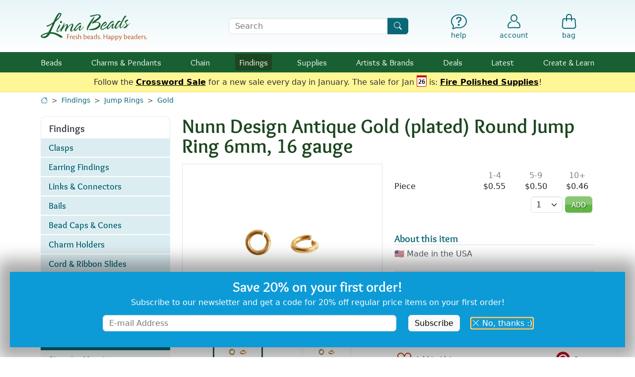

--- FILE ---
content_type: text/html; charset=UTF-8
request_url: https://www.limabeads.com/Nunn-Design-Antique-Gold-plated-Round-Jump-Ring-6mm-16-gauge-P54452
body_size: 20889
content:


	
	
	<!doctype html>

<html lang="en">

<head>
	<meta charset="utf-8">
	<meta name="viewport" content="width=device-width, initial-scale=1">
	
		
	<meta name="description" content="Buy Nunn Design Antique Gold (plated) Round Jump Ring 6mm, 16 gauge at Lima Beads in our Gold online store.  Lima Beads is an online bead store with gemstone beads, Czech glass, chain, findings &amp; supplies.">
	<meta name="keywords" content="Nunn Design Antique Gold (plated) Round Jump Ring 6mm, 16 gauge, Nunn, Design, Antique, Gold, plated, Round, Jump, Ring, 6mm, gauge, gemstone beads, stone beads, freshwater pearls, fresh water, pearls, beads, stones, semi precious beads">
	<link rel="canonical" href="https://www.limabeads.com/Nunn-Design-Antique-Gold-plated-Round-Jump-Ring-6mm-16-gauge-P54452">		
	<title>Nunn Design Antique Gold (plated) Round Jump Ring 6mm, 16 gauge</title>
	
	<link rel="apple-touch-icon" sizes="180x180" href="/apple-touch-icon.png">
	<link rel="icon" type="image/png" sizes="32x32" href="/favicon-32x32.png">
	<link rel="icon" type="image/png" sizes="16x16" href="/favicon-16x16.png">
	<link rel="manifest" href="/site.webmanifest">
	<meta name="msapplication-TileColor" content="#2b5797">
	<meta name="theme-color" content="#ffffff">
	
	<meta property="og:site_name" content="Lima Beads">
	<meta property="og:type" content="website">
	<meta property="og:title" content="Nunn Design Antique Gold (plated) Round Jump Ring 6mm, 16 gauge">
	<meta property="og:url" content="https://www.limabeads.com/Nunn-Design-Antique-Gold-plated-Round-Jump-Ring-6mm-16-gauge-P54452">
	<meta property="og:image" content="https://s3.limabeads.com/i/p/productDetail/6/1/54452_1173281556-large.jpg">
	
		
	<link href="/css_c/mobile.v1767814534.css" type="text/css" rel="stylesheet" title="Lima Beads Main Stylesheet" />
	
	
	<link rel="preload" href="/css/fonts/lima-icons.woff2?c52efa3c399f3d55cddf1d3784f341a0" as="font" type="font/woff2">
	<link rel="preload" href="/css/fonts/Overlock-Regular.woff2" as="font" type="font/woff2">
	<link rel="preload" href="/css/fonts/Overlock-Bold.woff2" as="font" type="font/woff2">
	
	<script defer src="https://ajax.googleapis.com/ajax/libs/jquery/3.6.1/jquery.min.js"></script>
	<script defer src="/js/vendor/bootstrap.bundle.min.js"></script>
	
	<script defer type="text/javascript" src="/js/mobile.v1765917817.js"></script>
	<script defer type="text/javascript" src="/js/jquery.swipedetector.v1765917817.js"></script>
	
	
	<script>window.ga = function(){};</script>
<script async defer src="https://www.googletagmanager.com/gtag/js?id=G-F9R42RGHKX"></script>
<script>
window.dataLayer = window.dataLayer || [];
function gtag(){dataLayer.push(arguments);}
gtag('js', new Date());
gtag('config', 'G-F9R42RGHKX', {"content_type":"product"});
gtag('event','view_item',{"items":[{"item_id":54452,"brand":"Nunn Design","item_category":"Findings","item_category2":"Jump Rings","item_category3":"Gold"}]});
</script>

	
				<script>
			!function(f,b,e,v,n,t,s)
			{if(f.fbq)return;n=f.fbq=function(){n.callMethod?
			n.callMethod.apply(n,arguments):n.queue.push(arguments)};
			if(!f._fbq)f._fbq=n;n.push=n;n.loaded=!0;n.version='2.0';
			n.queue=[];t=b.createElement(e);t.async=!0;
			t.src=v;s=b.getElementsByTagName(e)[0];
			s.parentNode.insertBefore(t,s)}(window,document,'script',
			'https://connect.facebook.net/en_US/fbevents.js');
			fbq('init', '221322362827808', {}); 
			fbq('track', 'PageView');
			fbq('track','ViewContent',{"content_type":"product","content_ids":[54452]});
			</script>
			<noscript>
			<img height="1" width="1" src="https://www.facebook.com/tr?id=221322362827808&ev=PageView&noscript=1"/>
			</noscript>
	
				<script>
			!function(e){if(!window.pintrk){window.pintrk = function () {
			window.pintrk.queue.push(Array.prototype.slice.call(arguments))};var
				n=window.pintrk;n.queue=[],n.version="3.0";var
				t=document.createElement("script");t.async=!0,t.src=e;var
				r=document.getElementsByTagName("script")[0];
				r.parentNode.insertBefore(t,r)}}("https://s.pinimg.com/ct/core.js");
			pintrk('load', '2613080063107', {});
			pintrk('page');
			pintrk('track','pagevisit',{"line_items":[{"product_id":54452}]});
			</script>
			<noscript>
			<img height="1" width="1" style="display:none;" alt=""
				src="https://ct.pinterest.com/v3/?event=init&tid=2613080063107&pd[em]=&noscript=1" />
			</noscript>
	
	
		<script type="text/javascript" async defer src="//assets.pinterest.com/js/pinit.js"></script>
	

</head>

<body data-authenticated="">


<div id="header-wrap">
	<a href="#main" id="skip" tabindex="0">Skip to Content</a>
	
	
		<header id="header" class="d-flex">
			<nav role="navigation" class="container-xl py-2 py-md-4 pe-2" aria-label="Utility">
				<div class="row align-items-center gx-2 gx-sm-3 text-primary lh-1 position-relative">
					<div class="col-1 d-block d-md-none search-control non-search-control">
						<button id="hamburger" type="button" aria-label="Open Shop Menu" data-bs-toggle="offcanvas" data-bs-target="#hamburgerMenu" aria-controls="hamburgerMenu">
															<i class="text-primary fs-4 icon-menu"></i>
														<small class="visually-hidden">menu</small>
						</button>
					</div>
					<div class="col-5 col-sm-3 non-search-control position-relative">
												<a href="/"><img id="logo" src="/img/4/logo.svg" width="215" height="56" alt="Lima Beads Logo"/></a>
					</div>
					<div class="d-none d-sm-block col-10 col-sm-4 offset-md-1 search-control">
						<form id="searchForm" class="m-0 p-0" role="search" action="/store/content/Search" method="get">
							<label for="searchQuery" class="visually-hidden">Search Terms</label>
							<div class="input-group">
								<input type="text" id="searchQuery" name="query" class="form-control" placeholder="Search" />
								<button class="btn btn-primary" type="submit" aria-label="Search"><i class="icon-search"></i></button>
							</div>
						</form>
					</div>
					<div class="col-1 text-center search-control d-none">
						<a href="#" onclick="$(this).parents('.row').find('div.search-control:not(.non-search-control)').addClass('d-none').siblings(':not(.search-control)').removeClass('d-none');return false;" aria-label="Hide Search Form" class="text-decoration-none"><i class="icon-x-lg fs-5 fs-md-2"></i><small class="d-none d-md-block mt-1">Cancel</small></a>
					</div>
					<div class="col-1 offset-sm-0 d-block d-sm-none text-center non-search-control">
						<a href="#" onclick="$(this).parents('.row').find('div.search-control').removeClass('d-none').siblings(':not(.search-control)').addClass('d-none');return false;" aria-label="Show Search Form" class="text-decoration-none"><i class="icon-search fs-5 fs-md-2"></i><small class="d-none d-md-block mt-1">Search</small></a>
					</div>
					<div class="col-5 col-sm-4 ps-2 non-search-control">
						<div class="row text-primary lh-1 mx-0 gx-0">
							<div class="col offset-sm-1 text-center fs-6">
								<a href="/store/content/HelpDepartment" class="text-decoration-none" aria-label="Help"><i class="icon-help fs-5 fs-md-2"></i><small class="d-none d-md-block mt-1">help</small></a>
							</div>
							<div class="col text-center position-relative">
														<a href="/store/account/MyAccount" class="text-decoration-none d-inline-flex flex-column align-items-center"  aria-label="Account"><i class="icon-account fs-5 fs-md-2"></i><small class="d-none d-md-inline-block mt-1 ">account</small></a>
			
							</div>
							<div class="col text-center">
								<a id="bagLink" href="/store/shop/ShoppingBag" class="text-decoration-none position-relative" aria-label="Shopping Bag"><i class="icon-bag fs-5 fs-md-2"></i><small class="d-none d-md-block mt-1">bag</small></a>
							</div>
						</div>
					</div>
				</div>
			</nav>
		</header>
		
							<nav role="navigation" id="navbar" aria-label="Shop">
				<div class="container-xl">
					<ul class="tier1">
						<li>
							<div class="tier-label">
								<a class="" href="/Beads-C202">Beads</a>
								<button class="open-submenu text-center" aria-expanded="false" aria-label="Toggle beads submenu"><i class="icon-caret-down-fill fs-6"></i></button>
							</div>
							<div class="subnav mb-3 mb-md-0 collapse">
								<div class="subnav-arrow d-none d-md-block"></div>
								<div class="container-fluid py-2 py-md-3 ps-0 px-md-2">
									<div class="row">
										<div class="col-12 col-sm-7">
											<ul class="subnav-features px-0 px-md-2">
												<li class="d-flex">
													<div class="w-50 pe-2"><a href="/Gemstone-Beads-C204"><img src="/img/4/subnav/beads-gems.jpg" alt="Gemstones" loading="lazy" class="img-fluid w-100" style="aspect-ratio: 1;" /></a></div>
													<div class="w-50 ps-2">
														<a class="font-lima-bold fs-5 lh-xs" href="/Gemstone-Beads-C204">Gemstones</a>
														<ul class="subnav-list pt-1 ps-2">
															<li><a href="/Gemstone-Beads-C204" aria-label="Gemstones by Stone">by Stone</a></li>
															<li><a href="/Gemstone-Beads-by-Shape-Size-C380" aria-label="Gemstones by Shape &amp; Size">Shape &amp; Size</a></li>
															<li><a href="/Gemstone-Beads-by-Color-C5842" aria-label="Gemstones by Color">Color</a></li>
															<li><a href="/Meaningful-Gemstones-C13847" aria-label="Gemstones by Meaning">Meaning</a></li>
														</ul>
													</div>
												</li>
												<li class="d-flex">
													<div class="w-50 pe-2"><a href="/Czech-Glass-Beads-C4064"><img src="/img/4/subnav/beads-czech.jpg" alt="Czech Glass" loading="lazy" class="img-fluid w-100" style="aspect-ratio: 4/3;"/></a></div>
													<div class="w-50 ps-2">
														<a class="font-lima-bold fs-5 lh-xs" href="/Czech-Glass-Beads-C4064">Czech Glass</a>
														<ul class="subnav-list pt-1 ps-2">
															<li><a href="/Czech-Glass-Colors-C4071" aria-label="Czech Glass by Color">by Color</a></li>
															<li><a href="/Czech-Glass-Shapes-C6009" aria-label="Czech Glass by Shape &amp; Size">Shape &amp; Size</a></li>
														</ul>
													</div>
												</li>
												<li class="d-flex">
													<div class="w-50 pe-2"><a href="/Metal-Beads-C367"><img src="/img/4/subnav/beads-metal.jpg" alt="Metal Beads" loading="lazy" class="img-fluid w-100" style="aspect-ratio: 4/3;"/></a></div>
													<div class="w-50 ps-2">
														<a class="font-lima-bold fs-5 lh-xs" href="/Metal-Beads-C367">Metal Beads</a>
														<ul class="subnav-list pt-1 ps-2">
															<li><a href="/Metal-Beads-by-Color-C6011" aria-label="Metal Beads by Color">by Color</a></li>
															<li><a href="/Metal-Beads-by-Style-C4820" aria-label="Metal Beads by Style">by Style</a></li>
														</ul>
													</div>
												</li>
												<li class="d-flex">
													<div class="w-50 pe-2"><a href="/Seed-Beads-C4247"><img src="/img/4/subnav/beads-seed.jpg" alt="Seed Beads" loading="lazy" class="img-fluid w-100" style="aspect-ratio: 4/3;"/></a></div>
													<div class="w-50 ps-2">
														<a class="font-lima-bold fs-5 lh-xs" href="/Seed-Beads-C4247">Seed Beads</a>
														<ul class="subnav-list pt-1 ps-2">
															<li><a href="/TOHO-Seed-Beads-C4248" aria-label="TOHO Seed Beads">TOHO</a></li>
															<li><a href="/Miyuki-Seed-Beads-C15992" aria-label="Miyuki Seed Beads">Miyuki</a></li>
															<li><a href="/Seed-Beads-C4247" aria-label="All Seed Beads">Shop All</a></li>
														</ul>
													</div>
												</li>
											</ul>
										</div>
										<div class="col-12 col-sm-5 pt-4 pt-sm-1 d-flex flex-wrap d-md-block">
											<ul class="subnav-list ps-0 pe-2 px-md-0 w-50 w-md-100 mb-md-1">
												<li><a href="/African-Beads-C8954">African Beads</a></li>
												<li><a href="/Ceramic-Porcelain-Beads-C3810">Ceramic<span class="d-none d-md-inline"> &amp; Porcelain</span></a></li>
												<li><a href="/Cloisonne-Enamel-Beads-C14930">Cloisonné &amp; Enamel</a></li>
												<li><a href="/Crystal-Beads-C7950">Crystal</a></li>
												<li><a href="/Cubic-Zirconia-Beads-C653">Cubic Zirconia</a></li>
												<li><a href="/Felt-Beads-C13972">Felt</a></li>
												<li><a href="/Mykonos-Beads-C10123">Greek Beads</a></li>
												<li><a href="/Java-Glass-Beads-C17130">Java Glass</a></li>
												<li><a href="/Lampwork-Glass-Beads-C4226">Lampwork Glass</a></li>
												<li><a href="/Large-Hole-Beads-C8338">Large Hole</a></li>
											</ul>
											<ul class="subnav-list ps-2 pe-0 px-md-0 w-50 w-md-100 mb-md-1">
												<li><a href="/Leather-Beads-C7549">Leather</a></li>
												<li><a href="/Millefiori-Glass-Beads-C17704">Millefiori Glass</a></li>
												<li><a href="/Mood-Beads-C14849">Mood Beads</a></li>
												<li><a href="/Nepalese-Beads-C9895">Nepalese Beads</a></li>
												<li><a href="/Pave-Beads-C17270">Pavé Beads</a></li>
												<li><a href="/Pearls-and-Shell-C544">Pearls &amp; Shell</a></li>
												<li><a href="/Resin-Beads-C17417">Resin</a> <span class="badge bg-secondary fw-normal px-1">New</span></li>
												<li><a href="/Tumbled-Matte-Glass-Beads-C7543">Tumbled<span class="d-none d-md-inline"> &amp; Matte</span> Glass</a></li>
												<li><a href="/Wood-Beads-C874">Wood &amp; Seed</a></li>
											</ul>
											<ul class="subnav-list ps-0 pe-2 px-md-0 mt-3 w-100">
												<li><a class="shop-all fw-bold fs-small" href="/Beads-C202">Shop All Beads</a></li>
											</ul>
										</div>
									</div>
								</div>
							</div>
						</li>
						<li>
							<div class="tier-label">
								<a class="" href="/Charms-Pendants-C3800">Charms<span class="d-none d-lg-inline"> &amp; Pendants</span></a>
								<button class="open-submenu text-center" aria-expanded="false" aria-label="Toggle charms submenu"><i class="icon-caret-down-fill fs-6"></i></button>
							</div>
							<div class="subnav mb-3 mb-md-0 collapse">
								<div class="subnav-arrow d-none d-md-block"></div>
								<div class="container-fluid py-2 py-md-3 ps-0 px-md-2">
									<div class="row">
										<div class="col-12 col-sm-7">
											<ul class="subnav-features px-0 px-md-2">
												<li class="d-flex">
													<div class="w-50 pe-2"><a href="/Metal-Charms-Pendants-C3802"><img src="/img/4/subnav/charms-metal.jpg" alt="Metal Charms" loading="lazy" class="img-fluid w-100" style="aspect-ratio: 1;" /></a></div>
													<div class="w-50 ps-2">
														<a class="font-lima-bold fs-5 lh-xs" href="/Metal-Charms-Pendants-C3802">Metal</a>
														<ul class="subnav-list pt-1 ps-2">
															<li><a href="/Metal-Charms-Pendants-by-Color-C6015" aria-label="Metal Charms by Metal">by Metal</a></li>
															<li><a href="/Charms-Metal-C2201" aria-label="Metal Charms by Style">by Style</a></li>
														</ul>
													</div>
												</li>
												<li class="d-flex">
													<div class="w-50 pe-2"><a href="/Glass-Charms-Pendants-C5923"><img src="/img/4/subnav/charms-glass.jpg" alt="Glass" loading="lazy" class="img-fluid w-100" style="aspect-ratio: 4/3;" /></a></div>
													<div class="w-50 ps-2">
														<a class="font-lima-bold fs-5 lh-xs" href="/Glass-Charms-Pendants-C5923">Glass</a>
														<ul class="subnav-list pt-1 ps-2">
															<li><a href="/Czech-Glass-Charms-Pendants-C15824" aria-label="Czech Glass Charms">Czech Glass</a></li>
															<li><a href="/Java-Glass-Focals-C17131" aria-label="Java Glass Charms">Java Glass</a></li>
															<li><a href="/Lampwork-Glass-Charms-Pendants-C5531" aria-label="Lampwork Glass Charms">Lampwork <span class="d-none d-md-inline">Glass</span></a></li>
															<li><a href="/Tumbled-Glass-Charms-Pendants-C5712" aria-label="Tumbled Glass Charms">Tumbled Glass</a></li>
														</ul>
													</div>
												</li>
												<li class="d-flex align-items-center">
													<div class="w-50 pe-2"><a href="/Gemstone-Charms-Pendants-C5856"><img src="/img/4/subnav/charms-gemstone.jpg" alt="Gemstones" loading="lazy" class="img-fluid w-100" style="aspect-ratio: 2/1;" /></a></div>
													<div class="w-50 ps-2">
														<a class="font-lima-bold fs-5 lh-xs" href="/Gemstone-Charms-Pendants-C5856">Gemstone</a>
													</div>
												</li>
												<li class="d-flex align-items-center">
													<div class="w-50 pe-2"><a href="/Shell-Pearl-Charms-Pendants-Focals-C12851"><img src="/img/4/subnav/charms-shell.jpg" alt="Shell &amp; Pearl" loading="lazy" class="img-fluid w-100" style="aspect-ratio: 2/1;" /></a></div>
													<div class="w-50 ps-2">
														<a class="font-lima-bold fs-5 lh-xs" href="/Shell-Pearl-Charms-Pendants-Focals-C12851">Shell &amp; Pearl</a>
													</div>
												</li>
											</ul>
										</div>
										<div class="col-12 col-sm-5 pt-4 pt-sm-1 d-flex flex-wrap d-md-block">
											<ul class="subnav-list ps-0 pe-2 px-md-0 w-50 w-md-100 mb-md-1">
												<li><a href="/Acetate-Charms-Pendants-C12835">Acetate</a></li>
												<li><a href="/Cabochons-C1011">Cabochons</a></li>
												<li><a href="/Ceramic-Porcelain-Charms-Pendants-C3814">Ceramic &amp; Porcelain</a></li>
												<li><a href="/Crystal-Pave-Focals-C7955">Crystal &amp; Pave</a></li>
												<li><a href="/Felt-C14110">Felt</a></li>
											</ul>
											<ul class="subnav-list ps-2 pe-0 px-md-0 w-50 w-md-100 mb-md-1">
												<li><a href="/Focal-Components-C10348">Focal Components</a></li>
												<li><a href="/Focal-Links-C12452">Focal Links</a></li>
												<li><a href="/HandWoven-Charms-Focals-C13278">Hand-Woven</a></li>
												<li><a href="/Nepalese-C9898">Nepalese</a>
												<li><a href="/Tassels-Fringed-Focals-C10302">Tassels &amp; Fringed Focals</a></li>
												<li><a href="/Wood-Rattan-Cork-Charms-Pendants-C5096">Wood, Rattan &amp; Cork</a></li>
											</ul>
											<ul class="subnav-list ps-0 pe-2 px-md-0 mt-3 w-100">
												<li><a class="shop-all fw-bold fs-small" href="/Charms-Pendants-C3800">Shop All Charms</a></li>
											</ul>
										</div>
									</div>
								</div>
							</div>
						</li>
						<li>
							<div class="tier-label">
								<a class="" href="/Chain-C1384">Chain</a>
								<button class="open-submenu text-center" aria-expanded="false" aria-label="Toggle chain submenu"><i class="icon-caret-down-fill fs-6"></i></button>
							</div>
							<div class="subnav mb-3 mb-md-0 collapse">
								<div class="subnav-arrow d-none d-md-block"></div>
								<div class="container-fluid py-2 py-md-3 ps-0 px-md-2">
									<div class="row">
										<div class="col-12 col-sm-7">
											<ul class="subnav-features px-0 px-md-2">
												<li class="d-flex align-items-center">
													<div class="w-50 pe-2"><a href="/Silver-Rhodium-Chain-C1388"><img src="/img/4/subnav/chain-silver.jpg" alt="Silver &amp; Rhodium" loading="lazy" class="img-fluid w-100" style="aspect-ratio: 2/1;" /></a></div>
													<div class="w-50 ps-2">
														<a class="font-lima-bold fs-5 lh-xs" href="/Silver-Rhodium-Chain-C1388">Silver &amp; Rhodium</a>
													</div>
												</li>
												<li class="d-flex align-items-center">
													<div class="w-50 pe-2"><a href="/Gold-Chain-C1386"><img src="/img/4/subnav/chain-gold.jpg" alt="Gold" loading="lazy" class="img-fluid w-100" style="aspect-ratio: 2/1;" /></a></div>
													<div class="w-50 ps-2">
														<a class="font-lima-bold fs-5 lh-xs" href="/Gold-Chain-C1386">Gold</a>
													</div>
												</li>
												<li class="d-flex align-items-center">
													<div class="w-50 pe-2"><a href="/Stainless-Steel-Chain-C5728"><img src="/img/4/subnav/chain-stainless.jpg" alt="Stainless Steel" loading="lazy" class="img-fluid w-100" style="aspect-ratio: 2/1;" /></a></div>
													<div class="w-50 ps-2">
														<a class="font-lima-bold fs-5 lh-xs" href="/Stainless-Steel-Chain-C5728">Stainless Steel</a>
													</div>
												</li>
												<li class="d-flex align-items-center">
													<div class="w-50 pe-2"><a href="/Embellished-C10517"><img src="/img/4/subnav/chain-embellished.jpg" alt="Embellished" loading="lazy" class="img-fluid w-100" style="aspect-ratio: 2/1;" /></a></div>
													<div class="w-50 ps-2">
														<a class="font-lima-bold fs-5 lh-xs" href="/Embellished-C10517">Embellished</a>
													</div>
												</li>
											</ul>
										</div>
										<div class="col-12 col-sm-5 pt-4 pt-sm-1 d-flex flex-wrap d-md-block">
											<ul class="subnav-list ps-0 pe-2 px-md-0 w-50 w-md-100 mb-md-1">
												<li><a href="/Aluminum-Chain-C5552">Aluminum</a></li>
												<li><a href="/Brass-Chain-C3316">Brass</a></li>
												<li><a href="/Copper-Chain-C3798">Copper</a></li>
												<li><a href="/Crystal-C10872">Crystal</a></li>
												<!--<li><a href="/Gemstone-Shell-Bead-Chain-C4802">Gemstone & Shell</a></li>-->
												<li><a href="/Gold-Filled-C15302">Gold Filled</a></li>
											</ul>
											<ul class="subnav-list ps-2 pe-0 px-md-0 w-50 w-md-100 mb-md-1">
												<li><a href="/Gunmetal-Black-Chain-C1389">Gunmetal &amp; Black</a></li>
												<!--<li><a href="/MultiColor-Chain-C9163">Multi-Color</a></li>-->
												<li><a href="/Rhinestone-Chain-C8034">Rhinestone</a></li>
												<li><a href="/Rose-Gold-Chain-C8147">Rose Gold</a></li>
												<li><a href="/Sterling-Silver-Chain-C1390">Sterling Silver</a></li>
												<li><a href="/Vintaj-Natural-Brass-Chain-C6005">Vintaj Natural Brass</a></li>
											</ul>
											<ul class="subnav-list ps-0 pe-2 px-md-0 mt-3 w-100">
												<li><a class="shop-all fw-bold fs-small" href="/Chain-C1384">Shop All Materials</a></li>
												<li><a class="shop-all fw-bold fs-small" href="/Chain-by-Style-C5859">Shop by Style</a></li>
											</ul>
										</div>
									</div>
								</div>
							</div>
						</li>
						<li>
							<div class="tier-label">
								<a class="current" href="/Findings-C1112">Findings</a>
								<button class="open-submenu text-center" aria-expanded="false" aria-label="Toggle findings submenu"><i class="icon-caret-down-fill fs-6"></i></button>
							</div>
							<div class="subnav mb-3 mb-md-0 collapse">
								<div class="subnav-arrow d-none d-md-block"></div>
								<div class="container-fluid py-2 py-md-3 ps-0 px-md-2">
									<div class="row">
										<div class="col-12 col-sm-7">
											<ul class="subnav-features px-0 px-md-2">
												<li class="d-flex">
													<div class="w-50 pe-2"><a href="/Clasps-C1295"><img src="/img/4/subnav/findings-clasps.jpg" alt="Clasps" loading="lazy" class="img-fluid w-100" style="aspect-ratio: 4/3;" /></a></div>
													<div class="w-50 ps-2">
														<a class="font-lima-bold fs-5 lh-xs" href="/Clasps-C1295">Clasps</a>
														<ul class="subnav-list pt-1 ps-2">
															<li><a href="/Clasps-C1295" aria-label="Clasps by Material">by Material</a></li>
															<li><a href="/Clasps-Findings-by-Style-C5941" aria-label="Clasps by Style">by Style</a></li>
														</ul>
													</div>
												</li>
												<li class="d-flex">
													<div class="w-50 pe-2"><a href="/Earring-Findings-C1180"><img src="/img/4/subnav/findings-earring.jpg" alt="Earring Findings" loading="lazy" class="img-fluid w-100" style="aspect-ratio: 4/3;" /></a></div>
													<div class="w-50 ps-2">
														<a class="font-lima-bold fs-5 lh-xs" href="/Earring-Findings-C1180" aria-label="Earring Findings">Earring<span class="d-none d-md-inline"> Findings</span></a>
														<ul class="subnav-list pt-1 ps-2">
															<li><a href="/Earring-Findings-C1180" aria-label="Earring Findings by Material">by Material</a></li>
															<li><a href="/Earring-Findings-Findings-by-Style-C5943" aria-label="Earring Findings by Style">by Style</a></li>
														</ul>
													</div>
												</li>
												<li class="d-flex align-items-center">
													<div class="w-50 pe-2"><a href="/Links-Connectors-C1209"><img src="/img/4/subnav/findings-links.jpg" alt="Earring Findings" loading="lazy" class="img-fluid w-100" style="aspect-ratio: 2/1;" /></a></div>
													<div class="w-50 ps-2">
														<a class="font-lima-bold fs-5 lh-xs" href="/Links-Connectors-C1209" aria-label="Links &amp; Connectors">Links<span class="d-none d-md-inline"> &amp; Connectors</span></a>
													</div>
												</li>
											</ul>
										</div>
										<div class="col-12 col-sm-5 pt-4 pt-sm-1 d-flex flex-wrap d-md-block">
											<ul class="subnav-list ps-0 pe-2 px-md-0 w-100">
												<li><a href="/Bails-C1262">Bails</a></li>
												<li><a href="/Bead-Caps-Pendant-Caps-Cones-C1122">Caps &amp; Cones</a></li>
												<li><a href="/Charm-Holders-C17345">Charm Holders</a></li>
												<li><a href="/Cord-Ribbon-Slides-C5567">Cord & Ribbon Slides</a></li>
												<li><a href="/Crimps-Covers-Ends-C1193">Crimps, Covers, Ends</a></li>
												<li><a href="/Eyepins-C1155">Eyepins</a></li>
												<li><a href="/Headpins-C1130">Headpins</a></li>
												<li><a href="/Jump-Rings-C1225">Jump Rings</a></li>
												<li><a href="/MultiStrand-Spacer-Bars-C1279">Multi-Strand Bars</a></li>
												<li><a href="/Seed-Bead-Findings-C15928">Seed Bead Findings</a></li>
											</ul>
											<ul class="subnav-list ps-0 pe-2 px-md-0 mt-3 w-100">
												<li><a class="shop-all fw-bold fs-small" href="/Findings-C1112">Shop All Findings</a></li>
											</ul>
										</div>
									</div>
								</div>
							</div>
						</li>
						<li>
							<div class="tier-label">
								<a class="" href="/Supplies-C3768">Supplies</a>
								<button class="open-submenu text-center" aria-expanded="false" aria-label="Toggle supplies submenu"><i class="icon-caret-down-fill fs-6"></i></button>
							</div>
							<div class="subnav mb-3 mb-md-0 collapse">
								<div class="subnav-arrow d-none d-md-block"></div>
								<div class="container-fluid py-2 py-md-3 ps-0 px-md-2">
																		<div class="row">
										<div class="col-12 col-sm-8">
											<ul class="subnav-features px-0 px-md-2">
												<li class="d-flex">
													<div class="w-50 pe-2"><a href="/Stringing-Wire-Materials-C4046"><img src="/img/4/subnav/supplies-stringing.jpg" alt="Stringing, Cord &amp; Wire" loading="lazy" class="img-fluid w-100" style="aspect-ratio: 1;" /></a></div>
													<div class="w-50 ps-2">
														<a class="font-lima-bold fs-5 lh-xs" href="/Stringing-Wire-Materials-C4046">Cord &amp; Wire</a>
														<ul class="subnav-list pt-1 ps-2">
															<li><a href="/Beading-Thread-Cord-C4376">Thread &amp; Cord</a></li>
															<li><a href="/Leather-Round-Cord-C5141">Leather Cord</a></li>
															<li><a href="/Craft-Shaping-Wire-C7438">Craft &amp; Shaping</a></li>
															<li><a href="/Soft-Flex-Beadalon-C4048">Jewelry Wire</a></li>
															<li><a class="shop-all fw-bold fs-small" href="/Stringing-Wire-Materials-C4046">More Stringing</a></li>
														</ul>
													</div>
												</li>
												<li class="d-flex align-items-center">
													<div class="w-50 pe-2"><a href="/Tools-C4041"><img src="/img/4/subnav/supplies-tools.jpg" alt="Tools" loading="lazy" class="img-fluid w-100" style="aspect-ratio: 2/1;" /></a></div>
													<div class="w-50 ps-2">
														<a class="font-lima-bold fs-5 lh-xs" href="/Tools-C4041">Tools</a>
													</div>
												</li>
												<li class="d-flex align-items-center">
													<div class="w-50 pe-2"><a href="/Blanks-C5931"><img src="/img/4/subnav/supplies-blanks.jpg" alt="Stamping Blanks" loading="lazy" class="img-fluid w-100" style="aspect-ratio: 2/1;" /></a></div>
													<div class="w-50 ps-2">
														<a class="font-lima-bold fs-5 lh-xs" href="/Blanks-C5931">Stamping Blanks</a>
													</div>
												</li>
											</ul>
										</div>
										<div class="col-12 col-sm-4 pt-4 pt-sm-1 d-flex flex-wrap d-md-block">
											<ul class="subnav-list ps-0 pe-2 px-md-0 w-100">
												<li><a href="/Adhesives-C3769">Adhesives</a></li>
												<li><a href="/Bead-Handling-C5239">Bead Handling</a></li>
												<li><a href="/Bezels-Resin-Frames-C1113">Bezels & Resin Frames</a></li>
												<li><a href="/Coloring-Components-C5664">Coloring Components</a></li>
												<li><a href="/Components-Embellishments-Supplies-C5135">Components & Embellishments</a></li>
												<li><a href="/Holiday-Supplies-C8896">Holiday</a></li>
												<li><a href="/Kits-Patterns-C5554">Kits & Patterns</a></li>
												<li><a href="/Riveting-Supplies-C7128">Riveting</a></li>
												<li><a href="/Sealers-Glazes-C5667">Sealers & Glazes</a></li>
												<li><a href="/Wearable-Accessories-C5934">Wearable Accessories</a></li>
											</ul>
											<ul class="subnav-list ps-0 pe-2 px-md-0 mt-3 w-100">
												<li><a class="shop-all fw-bold fs-small" href="/Supplies-C3768">Shop All Supplies</a></li>
											</ul>
										</div>
									</div>
								</div>
							</div>
						</li>
						<li>
							<div class="tier-label">
								<a class="" href="/Artists-Brands-C6201"><span class="d-inline d-md-none d-lg-inline">Artists &amp; </span>Brands</a>
								<button class="open-submenu text-center" aria-expanded="false" aria-label="Toggle brands submenu"><i class="icon-caret-down-fill fs-6"></i></button>
							</div>
							<div class="subnav mb-3 mb-md-0 collapse">
								<div class="subnav-arrow d-none d-md-block"></div>
								<div class="container-fluid py-2 py-md-3 ps-0 px-md-2">
																		<div class="row">
										<div class="col-12 col-sm-6 col-md-7">
											<ul class="subnav-icons px-0 px-md-2 d-flex flex-wrap justify-content-evenly">
												<li class="w-50 ps-2 pe-2 position-relative">
													<a href="/TierraCast-C2800"><img class="img-fluid" src="/img/4/subnav/brands-tierracast.jpg" alt="TierraCast" loading="lazy" class="img-fluid w-100" style="aspect-ratio: 4/3;" /></a>
												</li>
												<li class="w-50 ps-2 pe-2 position-relative">
													<a href="/Zola-Elements-C10380"><img class="img-fluid" src="/img/4/subnav/brands-zola.jpg" alt="Zola Elements" loading="lazy" class="img-fluid w-100" style="aspect-ratio: 4/3;" /></a>
												</li>
												<li class="w-50 ps-2 pe-2 position-relative">
													<a href="/Vintaj-C2702"><img class="img-fluid" src="/img/4/subnav/brands-vintaj.jpg" alt="Vintaj" loading="lazy" class="img-fluid w-100" style="aspect-ratio: 4/3;" /></a>
												</li>
												<li class="w-50 ps-2 pe-2 position-relative">
													<a href="/Nunn-Design-C5558"><img class="img-fluid" src="/img/4/subnav/brands-nunn.jpg" alt="Nunn Design" loading="lazy" class="img-fluid w-100" style="aspect-ratio: 4/3;" /></a>
												</li>
												<li class="w-50 ps-2 pe-2 position-relative">
													<a href="/Mykonos-Beads-C10123"><img class="img-fluid" src="/img/4/subnav/brands-mykonos.jpg" alt="Mykonos" loading="lazy" class="img-fluid w-100" style="aspect-ratio: 4/3;" /></a>
												</li>
												<li class="w-50 ps-2 pe-2 position-relative">
													<a href="/Amoracast-Beads-and-Findings-C8856"><img class="img-fluid" src="/img/4/subnav/brands-amoracast.jpg" alt="Amoracast" loading="lazy" class="img-fluid w-100" style="aspect-ratio: 4/3;" /></a>
												</li>
												<li class="w-50 ps-2 pe-2 position-relative">
													<a href="/TOHO-Seed-Beads-C4248"><img class="img-fluid" src="/img/4/subnav/brands-toho.jpg" alt="TOHO" loading="lazy" class="img-fluid w-100" style="aspect-ratio: 4/3;" /></a>
												</li>
												<li class="w-50 ps-2 pe-2 position-relative">
													<a href="/Miyuki-Seed-Beads-C15992"><img class="img-fluid" src="/img/4/subnav/brands-miyuki.jpg" alt="Miyuki" loading="lazy" class="img-fluid w-100" style="aspect-ratio: 4/3;" /></a>
												</li>
											</ul>
										</div>
										<div class="col-12 col-sm-6 col-md-5 pt-4 pt-sm-1 d-flex flex-wrap d-md-block">
											<ul class="subnav-list ps-0 pe-2 px-md-0 w-50 w-md-100 mb-md-3">
												<li class="text-body-secondary mb-2 fs-small text-uppercase"><p class="mb-2">Artists:</p></li>
												<li><a href="/A-Beaded-Gift-C7956">A Beaded Gift</a></li>
												<li><a href="/C-Koop-Beads-C3821">C-Koop</a></li>
												<li><a href="/Gaea-Ceramic-Beads-C4199">Gaea</a></li>
												<li><a href="/Golem-Design-Studio-C8715">Golem Studio</a></li>
												<li><a href="/Grace-Lampwork-Beads-C4746">Grace Lampwork</a></li>
												<li><a href="/Green-Girl-Studios-C2701">Green Girl Studios</a></li>
												<li><a class="shop-all fw-bold fs-small" href="/Artists-Brands-C6201">More Artists</a></li>
											</ul>
											<ul class="subnav-list ps-2 pe-0 px-md-0 w-50 w-md-100">
												<li class="text-body-secondary mb-2 fs-small text-uppercase"><p class="mb-2">Brands:</p></li>
												<li><a href="/Artistic-Wire-C10178">Artistic Wire</a></li>
												<li><a href="/Beadalon-C9840">Beadalon</a></li>
												<li><a href="/Cymbal-Bead-Components-C15927">Cymbal</a></li>
												<li><a href="/CzechMates-C9829">CzechMates</a></li>
												<li><a href="/Hemptique-C10612">Hemptique</a></li>
												<li><a href="/Nina-Designs-C8986">Nina Designs</a></li>
												<li><a class="shop-all fw-bold fs-small" href="/Brands-C2700">More Brands</a></li>
											</ul>
										</div>
									</div>
								</div>
							</div>
						</li>
						<li>
							<div class="tier-label">
								<a class="" href="/store/content/Deals">Deals</a>
								<button class="open-submenu text-center" aria-expanded="false" aria-label="Toggle deals submenu"><i class="icon-caret-down-fill fs-6"></i></button>
							</div>
							<div class="subnav mb-3 mb-md-0 collapse">
								<div class="subnav-arrow d-none d-md-block"></div>
								<div class="container-fluid py-2 py-md-3 ps-0 px-md-2">
																		<div class="row">
										<div class="col-12 col-sm-7">
											<ul class="subnav-list px-0 px-md-3">
												<li>
													<a class="fs-large" href="/store/content/LastChance">Last Chance Clearance</a>
													<div class="mt-1 mb-3 text-body-secondary fs-small">When they're gone, they're gone for good!</div>
												</li>
												<li>
													<a class="fs-large" href="/store/content/BeadMachine">Big Green Bead Machine</a>
													<div class="mt-1 mb-3 text-body-secondary fs-small">Watch the prices drop every 5 minutes!</div>
												</li>
												<li>
													<a class="fs-large" href="/store/content/LunchSpecials">Lima Lunch Specials</a>
													<div class="mt-1 mb-3 text-body-secondary fs-small">9 crazy deals every Tuesday at lunch.</div>
												</li>
											</ul>
										</div>
										<div class="col-12 col-sm-5">
											<ul class="subnav-features px-0 px-md-2">				<li class="d-flex flex-nowrap flex-md-wrap align-items-center position-relative">
					<div class="w-50 pe-2 w-md-100 pe-md-0"><img src="/img/4/subnav/promos/crossword/crossword.jpg" alt="Crossword Puzzle" loading="lazy" class="img-fluid w-100 rounded border" style="aspect-ratio: 2/1;" /></div>
					<div class="w-50 ps-2 w-md-100 ps-md-0 pt-md-2 text-md-center">
						<a class="font-lima-bold fs-5 lh-xs stretched-link" href="/store/promo/2026/CrosswordPuzzleSale">Crossword Sale</a>
						<p class="text-body-secondary">A new sale every day in January!</p>
					</div>
				</li></ul>
										</div>
									</div>
								</div>
							</div>
						</li>
						<li>
							<div class="tier-label">
								<a class="" href="/New-Products-C8911?current">Latest</a>
								<button class="open-submenu text-center" aria-expanded="false" aria-label="Toggle the latest submenu"><i class="icon-caret-down-fill fs-6"></i></button>
							</div>
							<div class="subnav mb-3 mb-md-0 collapse">
								<div class="subnav-arrow d-none d-md-block"></div>
								<div class="container-fluid py-2 py-md-3 ps-0 px-md-2">
																		<ul class="subnav-list px-0 px-md-3">
										<li class="position-relative">
											<a class="fs-large stretched-link" href="/New-Products-C8911?current">New Products</a>
											<div class="mt-1 mb-3 text-body-secondary fs-small">New beads and supplies&mdash;every Thursday.</div>
										</li>
										<li class="position-relative">
											<a class="fs-large stretched-link" href="/store/content/BackInStock">Back in Stock</a>
											<div class="mt-1 mb-3 text-body-secondary fs-small">Watch for your favorites to return.</div>
										</li>
									</ul>
							</div>
						</li>
						<li>
							<div class="tier-label">
								<a class="" href="/store/studio/CreateAndLearn">Create &amp; Learn</a>
								<button class="open-submenu text-center" aria-expanded="false" aria-label="Toggle create &amp; learn submenu"><i class="icon-caret-down-fill fs-6"></i></button>
							</div>
							<div class="subnav mb-3 mb-md-0 collapse">
								<div class="subnav-arrow d-none d-md-block"></div>
								<div class="container-fluid py-2 py-md-3 ps-0 px-md-2">
																		<div class="row">
										<div class="col-12 col-sm-8">
											<ul class="subnav-features px-0 px-md-2">
												<li class="d-flex">
													<div class="w-40 pe-2"><a href="/store/designs/DesignGallery"><img src="/img/4/subnav/create-gallery.jpg" alt="Project Gallery" loading="lazy" class="img-fluid w-100" style="aspect-ratio: 1;" /></a></div>
													<div class="w-60 ps-2">
														<a class="font-lima-bold fs-5 lh-xs" href="/store/designs/DesignGallery">Project Gallery</a>
														<ul class="subnav-list pt-1 ps-2">
															<li><a href="/store/designs/BrowseDesigns?category=necklaces">Necklaces</a></li>
															<li><a href="/store/designs/BrowseDesigns?category=bracelets">Bracelets</a></li>
															<li><a href="/store/designs/BrowseDesigns?category=earrings">Earrings</a></li>
															<li><a href="/store/designs/FavoriteDesigns">My Favorites</a></li>
															<li><a class="shop-all fw-bold fs-small" href="/store/designs/DesignGallery">All Projects</a></li>
														</ul>
													</div>
												</li>
												<li class="d-flex">
													<div class="w-40 pe-2"><a href="/store/tips/TipsAndTechniques"><img src="/img/4/subnav/create-tips.jpg" alt="Tips and Techniques" loading="lazy" class="img-fluid w-100" style="aspect-ratio: 1;" /></a></div>
													<div class="w-60 ps-2">
														<a class="font-lima-bold fs-5 lh-xs" href="/store/tips/TipsAndTechniques">Tips &amp; Techniques</a>
														<ul class="subnav-list pt-1 ps-2">
															<li><a href="/Make-a-Stretch-Bracelet-T92">Stretch Bracelets</a></li>
															<li><a href="/DIY-Enamel-Tile-Bead-Stretch-Bracelets-T98">Tile Bracelets</a></li>
															<li><a href="/store/tips/FavoriteTips">My Favorites</a></li>
															<li><a class="shop-all fw-bold fs-small" href="/store/tips/TipsAndTechniques">All Tips</a></li>
														</ul>
													</div>
												</li>
											</ul>
										</div>
										<div class="col-12 col-sm-4 pt-4 pt-sm-1 d-flex flex-wrap d-md-block">
											<ul class="subnav-list ps-0 pe-2 px-md-0 w-100">
												<li class="text-body-secondary mb-2 fs-small text-uppercase"><p class="mb-2">Themes &amp; Trends:</p></li>
																								<li><a href="/Holiday-Shop-C17392">Holiday Shop</a></li>
												<li><a href="/DIY-Felt-Garland-C14117">Felt Garland</a></li>
												<li><a href="/Snowflakes-Icicles-C13256">Snowflakes &amp; Icicles</a></li>
												<li><a href="/Chakras-C15056">Chakras</a></li>
												<li><a href="/Wedding-Inspiration-C13568">Wedding Inspiration</a></li>
												<li><a href="/Mala-Necklace-C10845">Mala Necklace</a></li>
												<li><a href="/Stainless-Steel-C14993">Stainless Steel</a></li>
											</ul>
											<ul class="subnav-list ps-0 pe-2 px-md-0 mt-3 w-100">
												<li><a class="shop-all fw-bold fs-small" href="/Jewelry-Themes-Trends-C10844">All Themes &amp; Trends</a></li>
											</ul>
										</div>
									</div>
								</div>
							</div>
						</li>
					</ul>
				</div>
			</nav>
				<div id="hamburgerMenu" class="offcanvas offcanvas-start" tabindex="-1" aria-labelledby="mobileMenuTitle">
			<div class="offcanvas-header">
				<h5 id="mobileMenuTitle" class="offcanvas-title">Shop for Beads &amp; Supplies:</h5>
				<button type="button" class="btn-close" data-bs-dismiss="offcanvas" aria-label="Close"></button>
			</div>
			<div class="offcanvas-body ps-0 pt-0 pe-0">
				<nav role="navigation" id="hamburgerNavbar" aria-label="Shop"></nav>
				<nav aria-label="About" class="my-3">
					<div class="row gx-0">
						<div class="col-6 px-1">
							<ul class="list-unstyled text-center fs-small lh-1">
								<li class="my-2"><a href="/store/content/About">About Lima Beads</a></li>
								<li class="my-2"><a href="/store/account/MyAccount">My Account &amp; Orders</a></li>
								<li class="my-2"><a href="/Gift-Certificates-C573">Gift Certificates</a></li>
							</ul>
						</div>
						<div class="col-6 px-1">
							<ul class="list-unstyled text-center fs-small lh-1">
								<li class="my-2"><a href="/store/content/HelpDepartment">Help / Contact Us</a></li>
								<li class="my-2"><a href="/store/content/ShippingPolicy">Shipping Rates &amp; Info</a></li>
								<li class="my-2"><a href="/store/content/ReturnPolicy">Returns</a></li>
							</ul>
						</div>
					</div>
				</nav>
			</div>
		</div>
	
</div>

	<div id="crosswordSalePromoBanner" class="global-banner p-2 text-center fs-small fs-md-base" style="background: #fff695; border-bottom: 1px solid #ede37d; color: #333;">
	<span class="d-none d-sm-inline">Follow the <a href="/store/promo/2026/CrosswordPuzzleSale" style="font-weight: bold; color:#000;">Crossword Sale</a><span class="d-none d-lg-inline"> for a new sale every day in January</span>.</span> The <span class="d-inline d-sm-none"><a href="/store/promo/2026/CrosswordPuzzleSale" style="color:#000;">Crossword Sale</a></span><span class="d-none d-sm-inline">sale</span> for Jan <span style="position:relative;top:-2px;border:1px solid #c00;border-top:4px solid #c00;background:white;padding:2px;font-size:12px;font-family:monospace;font-weight:bold;color:black;display:inline-block;border-bottom-right-radius: 4px;border-bottom-left-radius: 1px;">26</span> is: <a href="/store/promo/2026/CrosswordPuzzleSaleItems?day=26" style="font-weight: bold; color:#000;">Fire Polished Supplies</a>!
</div>




<main id="main">
	<div class="container-xl">
		
			<nav class="my-2 fs-small text-muted" style="--bs-breadcrumb-divider: '>';" aria-label="Breadcrumb"><ul class="breadcrumb d-block" id="breadcrumb"><li class="breadcrumb-item d-inline"><a href="/" class="text-decoration-none" aria-label="Home"><i class="icon-house" aria-hidden="true"></i></a></li><li class="breadcrumb-item d-inline"><a class="hoverline" href="/Findings-C1112">Findings</a></li><li class="breadcrumb-item d-inline"><a class="hoverline" href="/Jump-Rings-C1225">Jump Rings</a></li><li class="breadcrumb-item d-inline"><a class="hoverline" href="/Gold-Jump-Rings-C1232">Gold</a></li></ul></nav>
<script type="application/ld+json">
{
"@context": "https://schema.org",
"@type": "BreadcrumbList",
"itemListElement": [
{
"@type": "ListItem",
"position": 1,
"item": "https://www.limabeads.com/Findings-C1112",
"name": "Findings"
},
{
"@type": "ListItem",
"position": 2,
"item": "https://www.limabeads.com/Jump-Rings-C1225",
"name": "Jump Rings"
},
{
"@type": "ListItem",
"position": 3,
"item": "https://www.limabeads.com/Gold-Jump-Rings-C1232",
"name": "Gold"
}
]
}
</script>

		
		
		<div id="messages"></div>
	</div>
	
	<div class="container-xl mt-4">
		
		<div class="row">
						
			
								
									<div id="sidebar" class="d-none d-lg-block col-lg-3 align-self-start">
											
						

	<ul id="sideNav">
														<li class="header">
				<a class="header" href="/Findings-C1112" >Findings</a>
			</li>
																					<li class="section  level1  ">
							<a class="section  " href="/Clasps-C1295"><span>Clasps</span></a>
							
														
													</li>
																				<li class="section  level1  ">
							<a class="section  " href="/Earring-Findings-C1180"><span>Earring Findings</span></a>
							
														
													</li>
																				<li class="section  level1  ">
							<a class="section  " href="/Links-Connectors-C1209"><span>Links & Connectors</span></a>
							
														
													</li>
																				<li class="section  level1  ">
							<a class="section  " href="/Bails-C1262"><span>Bails</span></a>
							
														
													</li>
																				<li class="section  level1  ">
							<a class="section  " href="/Bead-Caps-Pendant-Caps-Cones-C1122"><span>Bead Caps & Cones</span></a>
							
														
													</li>
																				<li class="section  level1  ">
							<a class="section  " href="/Charm-Holders-C17345"><span>Charm Holders</span></a>
							
														
													</li>
																				<li class="section  level1  ">
							<a class="section  " href="/Cord-Ribbon-Slides-C12106"><span>Cord & Ribbon Slides</span></a>
							
														
													</li>
																				<li class="section  level1  ">
							<a class="section  " href="/Crimps-Covers-Ends-C1193"><span>Crimps, Covers & Ends</span></a>
							
														
													</li>
																				<li class="section  level1  ">
							<a class="section  " href="/Eyepins-C1155"><span>Eyepins</span></a>
							
														
													</li>
																				<li class="section  level1  ">
							<a class="section  " href="/Headpins-C1130"><span>Headpins</span></a>
							
														
													</li>
																				<li class="section  level1 parent ">
							<a class="section parent " href="/Jump-Rings-C1225"><span>Jump Rings</span></a>
							
															<ul>
																			<li class="section  level2  ">
											<a class="section  " href="/Jump-Rings-C1225"><span>Shop by Metal</span></a>
											
																						
																					</li>
																	</ul>
														
													</li>
																				<li class="section  level1  ">
							<a class="section  " href="/MultiStrand-Spacer-Bars-C1279"><span>Multi-Strand Spacer Bars</span></a>
							
														
													</li>
																				<li class="section  level1  ">
							<a class="section  " href="/Seed-Bead-Findings-C15928"><span>Seed Bead Findings</span></a>
							
														
													</li>
																																																																																																																																																																																																																																																																																																																																																																																																																																																																																																																																																																		
	</ul>

					
				
					</div>
							
			
			<div class="col-12 col-lg-9">
				
	
	<div class="beadsStandardDetail" data-product-id="54452" data-product-ajax-nonce="69782f06a0a98" data-product-ajax-hash="d638f70c">
		
		<h1 class="lh-1 mb-md-3">Nunn Design Antique Gold (plated) Round Jump Ring 6mm, 16 gauge</h1>
		
		<div class="row mb-4 gx-sm-3 gx-md-4 mainProductInfo">
			<div class="col-12 col-sm-5 col-md-6 col-lg-5 col-xl-6 mb-4 position-relative">
				
				<div id="productImages" class="row">
					
										<div class="col-12 gx-0 gx-sm-4">
						<div class="mb-3 border-top border-bottom border-start-md border-end-md tab-content" id="primaryImageContent">
															<figure class="tab-pane show active mb-0 overflow-hidden zoomable" id="image-516900" role="tabpanel" tabindex="0">
									<img src="https://s3.limabeads.com/i/p/productDetail/6/1/54452_1173281556-xl.jpg" class="product" width="1200" height="960" border="0" alt="Nunn Design Antique Gold (plated) Round Jump Ring 6mm, 16 gauge"  style="width:100%;height:auto;" data-pin-media="https://s3.limabeads.com/i/p/productDetail/6/1/54452_1173281556-xl.jpg" data-ratio="1.250499001996" />
								</figure>
																													<figure class="tab-pane mb-0 sizeChart" id="image-396713" role="tabpanel" tabindex="0" aria-label="Size Chart">
									<img src="/img/4/sizeChart/ruler-in.png" alt="Inches" class="mt-2 mb-1" style="max-width: 155px; flex: 0 1 auto;" />
									<img src="https://s3.limabeads.com/i/p/productSearch/9/3919663859.jpg" class="product w-auto h-auto" width="150" height="75" border="0" alt="Nunn Design Antique Gold (plated) Round Jump Ring 6mm, 16 gauge"  style="max-width: 150px; flex: 0 1 auto;" data-pin-nopin="true" loading="lazy" />
									<img src="/img/4/sizeChart/ruler-cm.png" alt="Cemtimeters" class="mt-1 mb-5 mb-md-3" style="max-width: 155px; flex: 0 1 auto;" />
									<img src="/img/4/sizeChart/coins7.jpg" alt="Reference coins" class="d-none d-md-block mb-5" style="max-width: 250px; flex: 0 1 auto;" />
									<figcaption class="position-absolute start-50 translate-middle-x rounded-5 fs-small fs-md-6 text-center lh-1 w-100 w-md-auto">Size chart</figcaption>
								</figure>
													</div>
					</div>
					<div class="col-12">
						<ul class="nav align-items-stretch justify-content-evenly flex-nowrap additionalImages">
															<li class="nav-item additionalImage" role="presentation">
									<button id="imageLink-516900" href="#" aria-label="Product image" class="btn active show w-100" data-bs-toggle="tab" data-bs-target="#image-516900" role="tab" aria-controls="image-516900" aria-selected="true"><img src="https://s3.limabeads.com/i/p/productDetail/6/1/54452_1173281556-thumb.jpg" class="w-100 img-fluid border border-3 rounded border-light" width="125" height="100" border="0" alt="Nunn Design Antique Gold (plated) Round Jump Ring 6mm, 16 gauge"  data-pin-media="https://s3.limabeads.com/i/p/productDetail/6/1/54452_1173281556-small.jpg" data-ratio="1.250499001996" /></button>
								</li>
																													<li class="nav-item additionalImage" role="presentation">
									<button id="sizeChartLink" href="#" aria-label="Size Chart" class="btn h-100 w-100" data-bs-toggle="tab" data-bs-target="#image-396713" role="tab" aria-controls="image-396713" aria-selected="false">
										<div class="border border-3 rounded border-light h-100" style="background:url('/img/4/sizeChart/thumbBg.png') no-repeat bottom/100%, url('https://s3.limabeads.com/i/p/productSearch/9/3919663859.jpg') no-repeat center/100%;"></div>
									</button>
								</li>
													</ul>
					</div>
					
				</div>
				
			</div>
			<div class="col-12 col-sm-7 col-md-6 col-lg-7 col-xl-6 mb-4">
				
				<script type="application/ld+json">
					{
						"@context": "https://schema.org",
						"@type": "Product",
						"sku": "54452",
						"name": "Nunn Design Antique Gold (plated) Round Jump Ring 6mm, 16 gauge",
						"image": "https://s3.limabeads.com/i/p/productDetail/6/1/54452_1173281556.jpg",						"offers" : [
															{
									"@type" : "Offer",
									"name" : "Piece",
									"price": "0.55",
									"priceCurrency": "USD",
									"availability" : "InStock",
									"url" : "https://www.limabeads.com/Nunn-Design-Antique-Gold-plated-Round-Jump-Ring-6mm-16-gauge-P54452"
								}													]
					}
				</script>
				
				<h4 class="visually-hidden">Availability &amp; Pricing</h4>
				
								<div class="mb-4">
					<div class="quantityPricing maxTiers-3"><form method="post" class="qpRow  hasMultipleTiers hasTiers-3 hasTierLabels" action="/store/shop/AddToBag"><input type="hidden" name="method" value="update"><input type="hidden" name="purchaseOptionId" value="72603" /><div class="option"><div class="unit"><span class="unitName">Piece</span></div><div class="prices"><div><span class="tier">1-4</span>$0.55</div><div><span class="tier">5-9</span>$0.50</div><div><span class="tier">10+</span>$0.46</div></div><div id="po-72603-availability" class="availability" aria-live="polite"><div class="bagged" style="display:none;"><div><strong>0</strong> <a class="bag" href="/store/shop/ShoppingBag">in bag</a> <a href="/store/shop/ShoppingBag" class="editBtn allowInlineEdits" aria-controls="po-72603-availability">Edit</a></div></div><div class="add"><label class="visually-hidden" for="po-72603-qty">Quantity</label><select id="po-72603-qty" name="qty" class="form-select" aria-label="Quantity"><optgroup label="$0.55 each:"><option>1</option><option>2</option><option>3</option><option>4</option></optgroup><optgroup label="$0.50 each:"><option>5</option><option>6</option><option>7</option><option>8</option><option>9</option></optgroup><optgroup label="$0.46 each:"><option>10</option><option>11</option><option>12</option><option>13</option><option>14</option><option>15</option><option>16</option><option>17</option><option>18</option><option>19</option><option>20</option><option>21</option><option>22</option><option>23</option><option>24</option><option>25</option><option>26</option><option>27</option><option>28</option><option>29</option><option>30</option><option>31</option><option>32</option><option>33</option><option>34</option><option>35</option><option>36</option><option>37</option><option>38</option><option>39</option><option>40</option><option>41</option><option>42</option><option>43</option><option>44</option><option>45</option></optgroup></select> <button type="submit" name="submit" class="btn" aria-controls="po-72603-availability">Add</button></div><div class="edit" style="display:none;"><label class="visually-hidden" for="po-72603-qty-other">Quantity</label><input type="number" id="po-72603-qty-other" class="form-control d-inline-block" name="qty_other" size="3" maxlength="4" value="1" autocomplete="off"> <button type="submit" name="submit-other" class="btn" aria-controls="po-72603-availability">Save</button></div><div class="spinner spinner-border text-primary" role="status" style="display:none;"><span class="visually-hidden">Loading...</span></div></div></div></form></div>
					
											<script type="text/javascript">

var bagUrl = '/store/shop/ShoppingBag';
var bagUrlMultiple = bagUrl+'?multipleRows';


window.addEventListener('DOMContentLoaded', function(){
	if (typeof loadedDetailRowsAjax === 'undefined') {
		
		$(document).ready(function(){
			
			// 
			// new QP code...
			// 
			$(document).on('submit', 'form.qpRow', function(e){
				var $form = $(this);
				
				var qty = 0;
				var submissionMethod = null;
				
				if ($('.add', $form).is(':visible')) {
					submissionMethod = 'add';
					qty = $form.find('select[name="qty"]').val();
					
					if (!qty) {
						qty = 1;
					}
					
				} else if ($('.edit', $form).is(':visible')) {
					submissionMethod = 'edit';
					qty = parseInt($form.find('.edit input[name="qty_other"]').val(), 10);
				}
				
				$('.add, .edit', $form).hide();
				$('.spinner', $form).show();
				
				var payload = {
					method: $form.find('input[name="method"]').val(),
					purchaseOptionId: $form.find('input[name="purchaseOptionId"]').val(),
					qty: qty
				};
				
				$form.find('input[type="hidden"][name*="option-"]').each(function(){
					payload[$(this).attr('name')] = $(this).val();
				});
				
				$.ajax({
					url: '/store/shop/AddToBag',
					type: 'POST',
					data: payload,
					dataType: 'json',
					complete: function(req) {
						$('.spinner', $form).hide();
					},
					success: function(resp) {
						
						if (resp.purchase_quantity_max) {
							alert("There is a maximum quantity of "+resp.purchase_quantity_max+" allowed for this item. Your bag has been adjusted to reflect this.");
						}
						
						if (resp.shorted && window.InventoryNotice) {
							resp.form = $form.get(0);
							InventoryNotice.load(resp);
						}
						
						if (resp.cartItem) {
							var qty = resp.finalQuantity;
							var str = '<strong>'+qty+'</strong> <a class="bag" href="'+bagUrl+'">in bag</a> <a href="'+bagUrl+'" class="editBtn">Edit</a>';
							
							$('div.bagged>div', $form).html(str).parent().show();
							
							$form.find('.edit input[name=qty_other]').val(qty);
							
							var rowWidth = $form.outerWidth();
							
							$form.addClass('inBag').css('backgroundPosition', (rowWidth ? rowWidth : '0')+'px 0px').animate({'background-position-x': '0px', 'background-position-y': '0px'}, 250);
							
							if (resp.showVaultDialog && window.VaultItemDialog) {
								VaultItemDialog.load();
							}
							
							// update the properly that allows inline editing
							if (resp.allowInlineEdits) {
								$('div.bagged a.editBtn', $form).addClass('allowInlineEdits');
							} else {
								$('div.bagged a.editBtn', $form).removeClass('allowInlineEdits');
							}
							
						} else {
							$form.trigger('removeItem');
						}
						
						// update the count in the shopping bag summary
						Lima.updateBagCount(resp.newLineItemCount);
						
						// send data to analytics
						if (window.gtag) {
							var gtagItem = {
								'item_id': resp.productId,
								'item_name': resp.productName,
								'item_brand': resp.productBrand,
								'price': resp.price,
								'quantity': resp.finalQuantity
							};
							var gtagCategories = resp.productAnalyticsCategoryHierarchy.length ? resp.productAnalyticsCategoryHierarchy.split('/') : [];
							if (gtagCategories.length) {
								if (gtagCategories[0]) {
									gtagItem['item_category'] = gtagCategories[0];
								}
								if (gtagCategories[1]) {
									gtagItem['item_category2'] = gtagCategories[1];
								}
								if (gtagCategories[2]) {
									gtagItem['item_category3'] = gtagCategories[2];
								}
								if (gtagCategories[3]) {
									gtagItem['item_category4'] = gtagCategories[3];
								}
								if (gtagCategories[4]) {
									gtagItem['item_category5'] = gtagCategories[4];
								}
							}
							gtag('event', 'add_to_cart', {
								'items': [gtagItem]
							});
						}
						
						if (window.fbq) {
							fbq('track', 'AddToCart', {'content_type':'product', 'content_ids':[resp.productId]});
						}
						
						if (window.pintrk) {
							pintrk('track', 'addtocart', {"line_items":[{"product_id":resp.productId}]});
						}
						
					},
					error: function(req) {
						
						$('div.availability', $form).html('<span class="oos">Unavailable</span>');
						
						if (req.responseText.indexOf('{') >= 0) {
							eval("var json = "+req.responseText);
							alert(json.message);
						} else {
							alert('This item is temporarily unavailable. We\'re very sorry! Please try again later.');
						}
					}
				});
				
				return false;
				
			});
			
			$(document).on('removeItem', 'form.qpRow', function(event, params){
				var $form = $(this);
				
				// update the form and copy
				$('div.bagged>div', $form).html('<strong>Removed.</strong> <a href="'+bagUrl+'" class="editBtn allowInlineEdits">Edit</a>').parent().show();
				$('.edit input[name=qty_other]', $form).val('1');
				
				$form.removeClass('inBag');
				
			});
			
			jQuery(document).on('click', 'form.qpRow div.bagged a.editBtn', function(){
				
				var $editLink = jQuery(this);
				
				if ($editLink.hasClass('allowInlineEdits')) {
					var $form = jQuery(this).parents('form.qpRow');
					
					$form.find('.availability .bagged').hide();
					$form.find('.availability .edit').show();
					
					setTimeout(function(){
						$form.find('.edit input[type="number"]').focus().select();
					}, 100);
					
					return false;
					
				} else {
					// no inline editing allowed, so let the link resolve normally
					return true;
				}
				
			});
			
			jQuery(document).on('change', 'form.qpRow div.add select', function(){
				
				var $select = jQuery(this);
				
				if ($select.find(':selected').attr('data-other-qty')) {
					var $form = $select.parents('form.qpRow');
					
					$form.find('.availability .add').hide();
					$form.find('.availability .edit').show();
					
					$select.blur();
					
					setTimeout(function(){
						$form.find('.edit input[type="number"]').focus().select();
					}, 750); // ios safari needs longer delay than editBtn click above
				}
			});
			
			
			// 
			// old detail rows code (non-mobile layouts)...
			// 
			
			// preload the spinner
			var spinnerImg = new Image();
				spinnerImg.src = '/img/icons/spinner.gif';
			
			var detailRowsAjaxChangeLink = '<span class="change"><a href="'+bagUrl+'" onclick="$(this).parent().parent().hide().siblings(\'div.bagger\').show().find(\'input:eq(0)\').focus().trigger(\'select\').end().parents(\'table.purchaseOption\').removeClass(\'inBag\').find(\'div.bagged\').remove();return false;"><img src="/img/3/shop/edit.png" width="30" height="15" alt="Edit"></a></span>';
			var detailRowsAjaxChangeLinkMultiple = '<span class="change"><a href="'+bagUrlMultiple+'"><img src="/img/3/shop/edit.png" width="30" height="15" alt="Edit"></a></span>';
			
			// submit form interception
			$('form.purchaseOption').on('removeItem', function(event, params){
				// hide a previous message about having this product in their bag
				$('div.bagged', this).remove();
				
				// update the form and copy
				var str = params.multiple ? detailRowsAjaxChangeLinkMultiple : detailRowsAjaxChangeLink;
					str += '<strong>Removed.</strong>';
				
				$('div.bagger', this).before('<div class="bagged" id="baggedProduct-'+params.optionId+'"><'+'/div>').hide();
				$('div.bagged', this).html(str).parents('table.purchaseOption').removeClass('inBag');
				
			}).submit(function(){
				
				var form = $(this);
				var optionId = form.find('input[name="purchaseOptionId"]').val();
				var qty = form.find('input[name="qty"]').val();
				
				$(this).find('input[type="image"], input[type="submit"]').hide().before('<img class="spinner" src="/img/icons/spinner.gif" width="16" height="16" valign="top" />');
				
				$.ajax({
					url: '/store/shop/AddToBag',
					type: 'POST',
					data: form.serialize(),
					dataType: 'json',
					success: function(resp) {
						
						if (resp.purchase_quantity_max) {
							alert("There is a maximum quantity of "+resp.purchase_quantity_max+" allowed for this item. Your bag has been adjusted to reflect this.");
						}
						
						if (resp.shorted) {
							$(form).find('input[name="qty"]').val(resp.finalQuantity);
							
							if (resp.finalQuantity == 0) {
								InventoryNotice.load(resp);
							} else {
								InventoryNotice.load(resp);
							}
						}
						
						// show add button again and remove spinner
						$(form).find('img.spinner').remove().end().find('input[type="image"], input[type="submit"]').show();
						
						// define some html to use in the if blocks below
						var multiple = false;
						
						if (resp.cartItem && resp.baggedInMultipleRows) {
							multiple = true;
						}
						
						// show a new message, and hide the "bagger" div. we have
						// to be careful because they might have updated the qty
						// to zero, effectively removing the row. so the response
						// object will 
						if (resp.cartItem) {
							// hide a previous message about having this product in their bag
							$('div.bagged', form).remove();
							
							// we still have the row in the cart...
							var qty = resp.finalQuantity;
							var extra = form.metadata().extraBaggage || "";
							if (multiple) {
								var str = detailRowsAjaxChangeLinkMultiple+' <strong>'+qty+'</strong> <a class="bag" href="'+bagUrlMultiple+'">in bag</a> '+extra;
							} else {
								var str = detailRowsAjaxChangeLink+' <strong>'+qty+'</strong> <a class="bag" href="'+bagUrl+'">in bag</a> '+extra;
							}
							
							$('div.bagger', form).before('<div class="bagged" id="baggedProduct-'+optionId+'"><'+'/div>').hide();
							$('div.bagged', form).html(str).parents('table.purchaseOption').addClass('inBag').css('backgroundPosition', '540px 0').animate({'background-position-x': '0px', 'background-position-y': '0px'}, 250);
							
							if (resp.showVaultDialog) {
								VaultItemDialog.load();
							}
							
						} else {
							form.trigger('removeItem', {optionId: optionId, multiple: multiple});
						}
						
						// make sure the submit button says Save
						$('input[type="image"]', form).attr('src','/img/3/buttons/saveBag.png');
						$('input[type="submit"]', form).attr('value','Save');
						
						// update the count in the shopping bag summary
						Lima.updateBagCount(resp.newLineItemCount);
						
						// send data to analytics
						if (window.gtag) {
							var gtagItem = {
								'item_id': resp.productId,
								'item_name': resp.productName,
								'item_brand': resp.productBrand,
								'price': resp.price,
								'quantity': resp.finalQuantity
							};
							var gtagCategories = resp.productAnalyticsCategoryHierarchy.length ? resp.productAnalyticsCategoryHierarchy.split('/') : [];
							if (gtagCategories.length) {
								if (gtagCategories[0]) {
									gtagItem['item_category'] = gtagCategories[0];
								}
								if (gtagCategories[1]) {
									gtagItem['item_category2'] = gtagCategories[1];
								}
								if (gtagCategories[2]) {
									gtagItem['item_category3'] = gtagCategories[2];
								}
								if (gtagCategories[3]) {
									gtagItem['item_category4'] = gtagCategories[3];
								}
								if (gtagCategories[4]) {
									gtagItem['item_category5'] = gtagCategories[4];
								}
							}
							gtag('event', 'add_to_cart', {
								'items': [gtagItem]
							});
						}
						
						if (window.fbq) {
							fbq('track', 'AddToCart', {'content_type':'product', 'content_ids':[resp.productId]});
						}
						
						if (window.pintrk) {
							pintrk('track', 'addtocart', {'line_items':[{'product_id':resp.productId}]});
						}
						
					},
					error: function(req) {
						if (req.responseText.indexOf('{') >= 0) {
							eval("var json = "+req.responseText);
							alert(json.message);
							$('div.bagger', form).html('<span class="ajaxUnavailable">Currently Unavailable</span>');
						} else {
							alert('This item is temporarily unavailable. We\'re very sorry! Please try again later.');
						}
					}
				});
				return false;
			});
			
		});
		
		loadedDetailRowsAjax = true;
	}
	
});


</script>										
									</div>
				
												
				<h4 class="fs-5 text-primary border-bottom aboutItem">About this item</h4>
				
												
																				
																	
																					<p>🇺🇸 <span class="text-body-secondary">Made in the USA</span></p>
								
								
								<table class="attributes table table-striped mt-4">
					<tr class="odd">
						<td class="attribute-title">Item #</td>
						<td class="attribute-value">54452</td>
					</tr>
																<tr class="even">
							<td class="attribute-title">Jump ring inner dimension</td>
							<td class="attribute-value">4mm</td>
						</tr>
											<tr class="odd">
							<td class="attribute-title">Base metal</td>
							<td class="attribute-value">Brass</td>
						</tr>
											<tr class="even">
							<td class="attribute-title">Nickel and lead free</td>
							<td class="attribute-value">Yes</td>
						</tr>
									</table>
				
													<div class="actions gx-3 mt-3 d-flex justify-content-between">
						
						<div class="d-flex justify-content-start align-items-center addToListsWidget" data-productid="54452">
										<div class="dropdown addToListsDropdown">
				<button aria-label="Add to List" class="action rounded dropdown-toggle text-body" data-bs-toggle="dropdown" aria-expanded="false" data-on-favorites="0">
					<i class="icon-heart-fill" style="color:#ba2d0c;"></i><i class="icon-heart" style="color:#ba2d0c;"></i><span class="d-inline-block ms-2 fs-small">Add to List</span>
				</button>
				<div class="dropdown-menu">
					<div class="d-flex justify-content-between align-items-center">
						<h6 class="dropdown-header font-base">Choose a List:</h6>
						
					</div>
					<ul id="listsForProduct54452-1769484038" class="list-unstyled mb-0 overflow-y-auto">
						<li><button class="dropdown-item">My Favorites</button></li>
						
					</ul>
					
				</div>
			</div>
							
							<div class="spinner-border" role="status">
								<span class="visually-hidden">Loading...</span>
							</div>
							
							<div class="result" aria-live="polite">
								<i class="icon-check text-success" aria-label="Added"></i>
								<i class="icon-warning-fill text-danger" aria-label="Error"></i>
							</div>
						</div>
						
						<button id="pinButton" aria-label="Save to Pinterest" class="action rounded text-body">
							<i class="icon-pinterest" style="color:#b90d25;"></i><span class="d-inline-block ms-2 fs-small">Save</span>
						</button>
						
					</div>
								
												
												
													<p class="mt-3 text-body-secondary mb-2">See more like this:</p>
					<ul id="relatedCategories" class="list-unstyled d-flex align-items-stretch " role="list">
													<li class="d-flex align-items-stretch"><a class="d-flex align-items-center btn btn-sm btn-light text-primary me-2 " href="/Gold-Jump-Rings-C1232" data-related-category-id="1232"><span>Gold Jump Rings</span></a></li>
													<li class="d-flex align-items-stretch"><a class="d-flex align-items-center btn btn-sm btn-light text-primary  " href="/Nunn-Design-C5558" data-related-category-id="5558"><span>Nunn Design</span></a></li>
											</ul>
								
											</div>
		</div>
		
		
		<div class="productCarousels">
												<section class="mb-4 productCarousel" data-list-type="also_bought_merged" data-list-title="Customers also bought..." aria-label="Customers also bought...">
	<h2>Customers also bought...</h2>
		<div class="row">
		<div class="col-12 pe-0 pe-md-2p5">
			<div class="productCarousel-body">
				<button class="btn btn-link p-0 fs-large text-decoration-none order-1" disabled="disabled" aria-label="Scroll set backward" data-direction="back" style="--bs-btn-disabled-opacity:0.35;"><i class="icon-chevron-left text-primary" aria-hidden="true"></i></button>
				<div class="productCarousel-scroller order-2 position-relative" aria-label="Scrollable area" tabindex="0">
					<ul class="productCarousel-products mb-0">
											</ul>
				</div>
				<button class="btn btn-link p-0 fs-large text-decoration-none order-3" aria-label="Scroll set forward" data-direction="forward" style="--bs-btn-disabled-opacity:0.35;"><i class="icon-chevron-right text-primary" aria-hidden="true"></i></button>
			</div>
		</div>
	</div>
</section>

<!-- Freshly generated in 0.10948705673218-->
									</div>
		
		<div class="row mb-4">
			<div class="col-12 mb-4 relatedStudioContent">
															<h3 class="mb-4">Create &amp; Learn <span class="fs-5 font-lima">with these items&hellip;</span></h3>
				
						<div class="row gx-2 gx-sm-4 mb-4">
									<div class="col-12 col-sm-3">
						<a href="/store/designs/ViewDesign?d=28374"><img src="https://s3.limabeads.com/i/p/customerDesign/2/2816448552-thumb.jpg" class="w-100 img-fluid" width="450" height="450" border="0" alt="Captiosus Earrings"  data-pin-media="https://s3.limabeads.com/i/p/customerDesign/2/2816448552.jpg" aria-hidden="true" tabindex="-1" /></a>
					</div>
					<div class="col-10 col-sm-7 col-md-8">
						<p class="mb-1 mt-2 mt-sm-0">
							<a href="/store/designs/ViewDesign?d=28374" class="fs-3 fw-bold font-lima hoverline">Captiosus Earrings</a>
							<span class="text-body-secondary d-inline-block d-sm-block">by Nunn Design</p>						</p>
						<p class="desc">These fun, easy-to-wear earrings were designed by Becky Nunn.</p>						<p class="view"><a href="/store/designs/ViewDesign?d=28374">View Design <span aria-hidden="true">&raquo;</span></a></p>
					</div>
					<div class="col-2 col-md-1 pt-3">
						<img src="https://s1.limabeads.com/i/p/limaCustomerPhoto/4/3669438704-thumb.jpg" class="img-fluid"  width="90" height="28" border="0" alt="Nunn Design" />
					</div>
							</div>
					<div class="row gx-2 gx-sm-4 mb-4">
									<div class="col-12 col-sm-3">
						<a href="/store/designs/ViewDesign?d=20835"><img src="https://s3.limabeads.com/i/p/customerDesign/1/2102771791-thumb.jpg" class="w-100 img-fluid" width="450" height="450" border="0" alt="Guto"  data-pin-media="https://s3.limabeads.com/i/p/customerDesign/1/2102771791.jpg" aria-hidden="true" tabindex="-1" /></a>
					</div>
					<div class="col-10 col-sm-7 col-md-8">
						<p class="mb-1 mt-2 mt-sm-0">
							<a href="/store/designs/ViewDesign?d=20835" class="fs-3 fw-bold font-lima hoverline">Guto</a>
							<span class="text-body-secondary d-inline-block d-sm-block">by Nunn Design</p>						</p>
						<p class="desc">Becky Nunn designed this "pretty in pink" focal and attached it to a clean-lined wire loop drop.</p>						<p class="view"><a href="/store/designs/ViewDesign?d=20835">View Design <span aria-hidden="true">&raquo;</span></a></p>
					</div>
					<div class="col-2 col-md-1 pt-3">
						<img src="https://s1.limabeads.com/i/p/limaCustomerPhoto/4/3669438704-thumb.jpg" class="img-fluid"  width="90" height="28" border="0" alt="Nunn Design" />
					</div>
							</div>
					<div class="row gx-2 gx-sm-4 mb-4">
									<div class="col-12 col-sm-3">
						<a href="/store/designs/ViewDesign?d=28373"><img src="https://s3.limabeads.com/i/p/customerDesign/4/968568014-thumb.jpg" class="w-100 img-fluid" width="450" height="450" border="0" alt="Viribus Necklace"  data-pin-media="https://s3.limabeads.com/i/p/customerDesign/4/968568014.jpg" aria-hidden="true" tabindex="-1" /></a>
					</div>
					<div class="col-10 col-sm-7 col-md-8">
						<p class="mb-1 mt-2 mt-sm-0">
							<a href="/store/designs/ViewDesign?d=28373" class="fs-3 fw-bold font-lima hoverline">Viribus Necklace</a>
							<span class="text-body-secondary d-inline-block d-sm-block">by Nunn Design</p>						</p>
						<p class="desc">This simple, modern necklace was designed by Becky Nunn.</p>						<p class="view"><a href="/store/designs/ViewDesign?d=28373">View Design <span aria-hidden="true">&raquo;</span></a></p>
					</div>
					<div class="col-2 col-md-1 pt-3">
						<img src="https://s1.limabeads.com/i/p/limaCustomerPhoto/4/3669438704-thumb.jpg" class="img-fluid"  width="90" height="28" border="0" alt="Nunn Design" />
					</div>
							</div>
						<p class="text-center text-sm-end">
			<a class="btn btn-link" href="/store/studio/CreateAndLearn">More Inspiration <span aria-hidden="true">&raquo;</span></a>
		</p>
	
							</div>
		</div>
		
		<script type="text/javascript">
			var addToListUrl = '/store/shop/AddToList';
			var loadAllListItemsUrl = '/store/account/LoadAddToListDropdownItems';
			var loadRelatedProductsUrl = '/store/products/inline/LoadRelatedProducts';
			
			
			window.addEventListener('DOMContentLoaded', function(){
				
				function fixDetailImageContainerRatio() {
					var w = jQuery('#primaryImageContent').width();
					var ratio = parseFloat(jQuery('#primaryImageContent figure:first img').attr('data-ratio'));
					var h = Math.round(w / ratio);
					jQuery('#primaryImageContent figure').css('height', h+'px');
				}
				
				window.addEventListener('resize', fixDetailImageContainerRatio);
				fixDetailImageContainerRatio();
				
				jQuery('#pinButton').click(function(){
					// use the active (non-size chart) image
					var media = jQuery('#primaryImageContent figure.active:not(.sizeChart) img[data-pin-media]').attr('data-pin-media');
					if (!media) {
						// get the first
						media = jQuery('#primaryImageContent figure img[data-pin-media]').attr('data-pin-media');
					}
					
					if (media) {
						PinUtils.pinOne({media: media});
					} else {
						PinUtils.pinAny();
					}
					
				});
				
				jQuery('.addToListsWidget').on('click', 'a.showAddNewListForm', function(evt){
					jQuery(this).hide();
					var $listForm = jQuery('.addToListsWidget .newListForm');
					$listForm.addClass('show');
					
					setTimeout(function(){
						$listForm.find('input.form-control').focus();
					}, 100);
					
					return false;
				});
				
				jQuery('.addToListsWidget').on('click', 'button.dropdown-item', function(evt){
					var $item = jQuery(this);
					var $widget = $item.parents('.addToListsWidget');
					var productId = $widget.attr('data-productid');
					var listId = $item.attr('data-listid');
					
					if (jQuery('body').attr('data-authenticated') || listId) {
						$widget.attr('data-loading', 'true').attr('data-result', null);
						
						jQuery.ajax({
							type: 'POST',
							url: addToListUrl,
							dataType: 'json',
							data: {
								productId: productId,
								listId: listId
							},
							success: function(json) {
								$widget.attr('data-result', 'success');
								
								if (json.newDropdownHtml) {
									$widget.find('.addToListsDropdown').html(json.newDropdownHtml);
								}
								
								if (window.gtag && productId) {
									gtag('event', 'add_to_wishlist', {
										'items': [{item_id: productId}]
									});
								}
							},
							error: function(req) {
								alert('There was an error adding the item to your list. Please try again.');
								if (req.status == 401) {
									window.location.reload();
								} else {
									$widget.attr('data-result', 'error');
								}
							},
							complete: function(req) {
								$widget.attr('data-loading', null);
								Lima.scrollIntoViewIfNeeded($widget);
							}
						});
					} else {
						window.location.href = addToListUrl+'?productId='+productId
					}
				});
				
				jQuery('.addToListsWidget').on('click', 'a.showMoreLists', function(evt){
					
					if (jQuery('body').attr('data-authenticated')) {
						var $link = jQuery(this);
						var $widget = $link.parents('.addToListsWidget');
						var productId = $widget.attr('data-productid');
						var $spinner = $link.siblings('.spinner-border');
						
						$link.hide();
						$spinner.show();
						
						jQuery.ajax({
							type: 'POST',
							url: loadAllListItemsUrl,
							dataType: 'json',
							data: {
								productId: productId
							},
							success: function(json) {
								if (json.dropdownHtml) {
									var newListItems = jQuery(json.dropdownHtml).find('ul').html();
									$widget.find('ul').html(newListItems);
									setTimeout(function(){
										$widget.find('ul li:eq(10) button').focus();
									}, 100);
								}
							},
							error: function(req) {
								alert('There was an error loading your lists. Please try again.');
								if (req.status == 401) {
									window.location.reload();
								} else {
									$link.show();
								}
							},
							complete: function(req) {
								$spinner.hide();
							}
						});
					} else {
						window.location.reload();
					}
					
					return false;
				});
				
				jQuery('.addToListsWidget').on('submit', 'form.newListForm', function(evt){
					var $form = jQuery(this);
					var $widget = $form.parents('.addToListsWidget');
					var productId = $widget.attr('data-productid');
					var listName = $form.find('input[name=listName]').val();
					
					if (listName) {
						$widget.attr('data-loading', 'true').attr('data-result', null);
						
						jQuery.ajax({
							type: 'POST',
							url: $form.attr('action'),
							dataType: 'json',
							data: {
								listName: listName,
								productId: productId
							},
							success: function(json) {
								$widget.attr('data-result', 'success');
								
								if (json.newDropdownHtml) {
									$widget.find('.addToListsDropdown').html(json.newDropdownHtml);
								}
								
								if (window.gtag && productId) {
									gtag('event', 'add_to_wishlist', {
										'items': [{item_id: productId}]
									});
								}
							},
							error: function(req) {
								alert('There was an error adding the item to your list. Please try again.');
								if (req.status == 401) {
									window.location.reload();
								} else {
									$widget.attr('data-result', 'error');
								}
							},
							complete: function(req) {
								$widget.attr('data-loading', null);
								Lima.scrollIntoViewIfNeeded($widget);
							}
						});
						
					} else {
						alert('Please enter a name for the new list and try again.');
					}
					
					return false;
				});
				
				jQuery('#primaryImageContent').swipeDetector().on('swipe.lima', function(evt){
					if (evt.swipeDirection == 'left' || evt.swipeDirection == 'right') {
						var $activeTabButton = jQuery('.additionalImages button.active');
						var $target = null;
						if (evt.swipeDirection == 'right') {
							var $target = $activeTabButton.parent().prev().find('button');
							if (!$target.length) {
								$target = $activeTabButton.parent().siblings().last().find('button');
							}
						} else {
							var $target = $activeTabButton.parent().next().find('button');
							if (!$target.length) {
								$target = $activeTabButton.parent().siblings().first().find('button');
							}
						}
						if ($target && !$target.is('.active')) {
							bootstrap.Tab.getOrCreateInstance($target).show();
						}
					}
				});
				
				jQuery.ajax({
					type: 'GET',
					url: loadRelatedProductsUrl,
					dataType: 'json',
					data: {
						productId: jQuery('.beadsStandardDetail').attr('data-product-id'),
						h: jQuery('.beadsStandardDetail').attr('data-product-ajax-hash'),
						n: jQuery('.beadsStandardDetail').attr('data-product-ajax-nonce')
					},
					success: function(productCarousels) {
						productCarousels.forEach(function(productCarousel) {
							var $newCarousel = jQuery(productCarousel.html);
							$newCarousel.attr('data-populated', true);
							
							$newCarousel.find('.productCarousel-scroller').on('scroll', function(){
								if (!jQuery(this).attr('data-processing-scroll')) {
									jQuery(this).attr('data-processing-scroll', true);
									setTimeout(productCarouselScrollUpdater.bind(this), 200);
								}
							});
							
							if (jQuery('.productCarousel[data-list-type="'+productCarousel.list_type+'"]').length) {
								jQuery('.productCarousel[data-list-type="'+productCarousel.list_type+'"]').replaceWith($newCarousel);
								
							} else {
								jQuery('.productCarousels').append($newCarousel);
							}
							
							productCarouselScrollUpdater.call($newCarousel.find('.productCarousel-scroller'));
						});
					},
					complete: function(req) {
						jQuery('.productCarousel:not([data-populated])').remove();
					}
				});
				
				var productCarouselScrollUpdater = function() {
					var $scroller = jQuery(this);
					var $carousel = $scroller.parents('.productCarousel');
					var buffer = 10;
					
					if ($scroller.scrollLeft() > buffer) {
						$carousel.find('button[data-direction="back"]').prop('disabled', false);
					} else {
						$carousel.find('button[data-direction="back"]').prop('disabled', true);
					}
					
					var $lastItem = $carousel.find('.productCarousel-product:last');
					if ($lastItem.position().left > $scroller.width() - $lastItem.width() + buffer) {
						$carousel.find('button[data-direction="forward"]').prop('disabled', false);
					} else {
						$carousel.find('button[data-direction="forward"]').prop('disabled', true);
					}
					
					$scroller.attr('data-processing-scroll', null);
				};
				
				jQuery('main').on('click', '.productCarousel button', function(evt) {
					var $btn = jQuery(this);
					var $carousel = $btn.parents('.productCarousel');
					var $firstItem = $carousel.find('.productCarousel-product:first');
					var $lastItem = $carousel.find('.productCarousel-product:last');
					
					var $scroller = $btn.siblings('.productCarousel-scroller');
					var scrollerWidth = $scroller.width();
					
					if ($btn.attr('data-direction') == 'forward') {
						$scroller[0].scrollLeft += scrollerWidth;
					} else {
						$scroller[0].scrollLeft -= scrollerWidth;
					}
					
					if (!$scroller.attr('data-processing-scroll')) {
						$scroller.attr('data-processing-scroll', true);
						setTimeout(productCarouselScrollUpdater.bind($scroller), 200);
					}
				});
				
				jQuery('.productCarousels').on('click', '.productCarousel-product a', function(evt) {
					var $link = jQuery(this);
					var $carousel = $link.parents('.productCarousel');
					
					if (window.gtag) {
						gtag("event", "select_item", {
							item_list_id: $carousel.attr('data-list-type'),
							item_list_name: $carousel.attr('data-list-title'),
							items: [
								{
									item_id: $link.attr('data-product-id'),
									item_name: $link.attr('data-product-name'),
									index: $link.attr('data-carousel-index')
								}
							]
						});
					}
				});
				
				jQuery('#relatedCategories').on('click', 'a', function(evt) {
					var $link = jQuery(this);
					
					if (window.gtag) {
						gtag("event", "select_content", {
							content_type: 'category',
							content_id: $link.attr('data-related-category-id'),
							content_source: 'product_related_categories'
						});
					}
				});
				
				jQuery('figure.zoomable').hoverIntent({
					sensitivity: 6,
					interval: 50,
					timeout: 100,
					over: function(){
						var $container = jQuery(this);
						var $img = $container.find('img');
						var zoomParams = $container.data('zoomParams');
						
						if (zoomParams) {
							$img.css({transform:'scale('+zoomParams.scale+')'});
						}
					},
					out: function(){
						jQuery(this).data('zoomParams', null).find('img').css({transform:''});
					}
				});
				
				jQuery('figure.zoomable').on('mouseover', function(e){
					var $container = jQuery(this);
					var $img = $container.find('img');
					
					var containerWidth = $container.width();
					var containerHeight = $container.height();
					var imgWidth = $img.attr('width');
					var scale = imgWidth / containerWidth;
					
					if (scale > 1) {
						var offset = $container.offset();
						$container.data('zoomParams', {
							offset: offset,
							scale: Math.min(2,scale),
							containerWidth: containerWidth,
							containerHeight: containerHeight
						});
					}
					
				}).on('mousemove', function(e){
					var $container = jQuery(this);
					var $img = jQuery('img', $container);
					
					var zoomParams = $container.data('zoomParams');
					if (zoomParams && !Lima.REDUCE_MOTION) {
						var xdiff = e.originalEvent.pageX - zoomParams.offset.left;
						var ydiff = e.originalEvent.pageY - zoomParams.offset.top;
						var xpct = xdiff / zoomParams.containerWidth;
						var ypct = ydiff / zoomParams.containerHeight;
						
						$img.css({transformOrigin: (100*xpct)+'% '+(100*ypct)+'%'});
					}
				});
				
			});
			
			
		</script>
		
		<style>
		
		
		figure.zoomable img {
			transition: transform 0.25s;
			transform-origin: center;
		}
		@media (prefers-reduced-motion) {
			figure.zoomable img {
				transition-duration: 0s;
			}
		}
		
		
		</style>
		
	</div>


			</div>
		</div>
	</div>
</main>


	<footer id="footer" class="mt-5 py-4">
	<div class="container">
					<div class="row">
				<div class="col-12">
					<p class="font-lima fw-bold fs-4 fs-md-3 text-center text-white mb-4">New Beads Weekly. Fast Shipping. Fanatical Service.</p>
					<hr>
				</div>
			</div>
			
			<nav aria-label="About">
				<div class="row">
					<div class="col-6 col-md-3 order-2 order-md-1">
						<ul class="list-unstyled text-center fs-small fs-md-base fs-lg-large lh-1 mb-0">
							<li class="my-2"><a href="/store/content/About">About Lima Beads</a></li>
							<li class="my-2"><a href="/store/account/MyAccount">My Account &amp; Orders</a></li>
							<li class="my-2"><a href="/Gift-Certificates-C573">Gift Certificates</a></li>
						</ul>
					</div>
					<div class="col-12 col-md-6 order-1 order-md-2">
										<div class="inlineEmailSignup mb-4">
					<form class="mx-auto text-center" id="emailSignupForm" action="/store/content/EmailSignUp" method="post" aria-live="polite">
						<input type="hidden" name="entry_type" value="footer" />
						<input type="hidden" name="inline" value="true" />
						<input type="hidden" name="redirect" value="/Nunn-Design-Antique-Gold-plated-Round-Jump-Ring-6mm-16-gauge-P54452" />
						<fieldset class="m-0 d-flex align-items-center justify-content-center">
							<legend class="title fs-5 fs-md-4 text-white mb-3 font-lima-bold">Sign Up for News &amp; Deals</legend>
							<label for="signupEmail" class="hideOnSuccess fs-1 me-2"><i class="icon-envelope-at-fill" aria-hidden="true"></i><span class="visually-hidden">Email</span></label>
							<input id="signupEmail" class="email form-control" style="width:50%;" name="email" type="text" size="20" maxlength="128" autocomplete="off">
							<div style="display:none;"><input type="text" name="my_password" tabindex="-1" autocomplete="off"></div>
							<button type="submit" class="btn btn-light ms-2">Sign Up</button>
							<div class="spinner-border ms-2" role="status" style="display:none;"><span class="visually-hidden">Loading...</span></div>
						</fieldset>
						<p class="mt-2 fs-small fs-md-base text-body-secondary">We send 2-3 e-mails a week with news &amp; deals.<br class="d-none d-lg-inline">We&rsquo;ll never sell your info. Promise!</p>
					</form>
				</div>
						<hr class="d-none d-md-none">
					</div>
					<div class="col-6 col-md-3 order-3">
						<ul class="list-unstyled text-center fs-small fs-md-base fs-lg-large lh-1 mb-3">
							<li class="my-2"><a href="/store/content/HelpDepartment">Help / Contact Us</a></li>
							<li class="my-2"><a href="/store/content/ShippingPolicy">Shipping Rates &amp; Info</a></li>
							<li class="my-2"><a href="/store/content/ReturnPolicy">Returns</a></li>
						</ul>
					</div>
				</div>
			</nav>
			<div class="row">
				<div class="col-12">
					<hr class="d-block d-md-none">
					<nav aria-label="Social">
						<ul class="list-unstyled d-flex justify-content-between justify-content-md-center align-items-top text-center mb-0">
							<li class="w-33 w-md-10"><a class="d-block" target="_blank" href="https://www.instagram.com/limabeads/"><img src="/img/icons/instagram.png" width="40" height="40" alt="Instagram" loading="lazy" style="width:70%; max-width: 40px !important; height: auto;" /></a></li>
							<li class="w-33 w-md-10"><a class="d-block" target="_blank" href="https://www.pinterest.com/limabeads/"><img src="/img/icons/pinterest.png" width="40" height="40" alt="Pinterest" loading="lazy" style="width:70%; max-width: 40px !important; height: auto;" /></a></li>
							<li class="w-33 w-md-10 text-right text-sm-center">
								<a class="d-block" target="_blank" href="https://www.facebook.com/limabeads"><img src="/img/icons/facebook.png" width="40" height="40" alt="Facebook" loading="lazy" style="width:70%; max-width: 40px !important; height: auto;" /></a>
								
								<div id="fb-root"></div>
								<script async defer crossorigin="anonymous" src="https://connect.facebook.net/en_US/sdk.js#xfbml=1&version=v17.0" nonce="O4pnU2cQ"></script>
								<div class="fb-like position-relative" style="top: 10px;" data-href="https://www.facebook.com/limabeads" data-width="" data-layout="button" data-action="" data-size="" data-share="false"></div>
								
							</li>
						</ul>
					</nav>
					<hr>
				</div>
			</div>
				<div class="row">
			<div class="col-12 text-center">
				<p class="fs-1 font-lima-bold mb-0">LimaBeads.com</p>
				<p class="fs-6 font-lima-bold">Ann Arbor, Michigan, USA</p>
				<p class="fs-small">We accept the following:</p>
				<p><img src="/img/3/icons/payments.png" loading="lazy" style="width:100%; max-width:313px; height:auto;" width="313" height="23" alt="PayPal, Visa, Mastercard, American Express, Discover, JCB, Apple Pay" /></p>
				<p class="fs-small text-body-secondary">
					All images, content, and code &copy;2004-2026 Lima Beads. All rights reserved.
					<a style="text-decoration:underline;" href="/store/content/Accessibility">Accessibility</a> |
					<a style="text-decoration:underline;" href="/store/content/PrivacyPolicy">Privacy Policy</a> |
					<a style="text-decoration:underline;" href="/store/content/PrivacyPolicy#cookiePolicy">Cookie Policy</a> |
					<a style="text-decoration:underline;" href="/store/content/TermsAndConditions">Terms and Conditions</a>.
				</p>
			</div>
		</div>
	</div>
</footer>

	<style type="text/css">
	#emailSignupOffer {
		display: none;
		position: fixed;
		bottom: 20px;
		right: 20px;
		left: 20px;
		background-color: #0d9bd7;
		z-index: 99999;
		box-shadow: 0 0 2rem 1.5rem rgba(0,0,0,0.35);
	}
</style>
<script type="text/javascript">

window.addEventListener('DOMContentLoaded', function(){
	
	var previouslyActiveElement = null;
	
	function closeOfferDialog() {
		if (Lima.REDUCE_MOTION) {
			jQuery('#emailSignupOffer').hide(0, function(){
				jQuery(previouslyActiveElement).focus();
			});
		} else {
			jQuery('#emailSignupOffer').fadeOut(250, function(){
				jQuery(previouslyActiveElement).focus();
			});
		}
	}
	
	setTimeout(function(){
		previouslyActiveElement = document.activeElement;
		
		if (Lima.REDUCE_MOTION) {
			jQuery('#emailSignupOffer').show();
			jQuery('#emailSignupOfferDismissLink').focus();
		} else {
			jQuery('#emailSignupOffer').fadeIn(250, function(){
				jQuery('#emailSignupOfferDismissLink').focus();
			});
		}
		
	}, 1000);
	
	jQuery('#emailSignupOfferDismissLink').click(function(){
		jQuery.post('/store/util/HideEmailSignupOffer');
		closeOfferDialog();
		return false;
	});
	
	jQuery('#emailSignupOffer .thanks button').click(function(){
		closeOfferDialog();
		return false;
	});
	
	jQuery('#emailSignupOfferForm').submit(function(){
		
		var input = jQuery('input.email',this);
		var email = jQuery.trim(input.val());
		var form = jQuery(this);
		
		// validate the address:
		if (!Lima.emailRE.test(email)) {
			alert('It appears that you have entered an incomplete or incorrect e-mail address. To sign up, please enter a valid e-mail address (like jane@limabeads.com).');
			input.focus().select();
			return false;
		}
		
		// next, replace the signup button with a spinner and do the ajax
		jQuery('#emailSignupOffer .inputs').hide();
		jQuery('#emailSignupOffer .submitting').show();
		
		jQuery.ajax({
			url: form.attr('action'),
			type: "post",
			data: form.serialize(),
			dataType: "json",
			success: function(json) {
				jQuery('#emailSignupOffer .thanks').find('p span').html(email);
				jQuery('#emailSignupOffer .thanks').show();
				jQuery('#emailSignupOffer .thanks button').focus();
				
				jQuery('#emailSignupOfferForm').hide();
				jQuery('#emailSignupOffer .dismiss').hide();
				jQuery('#emailSignupOffer .offer').hide();
				
				// track the signup in ga4
				if (typeof gtag != 'undefined') {
 					gtag('event', 'newsletter_signup');
 				}
			},
			error: function(req) {
				var error = '';
						
				try {
					var json = JSON.parse(req.responseText);
					error = json.message;
					
				} catch (e) {
					error = 'There was a problem signing you up. Please try again.';
				}
				
				alert(error);
				
				jQuery('#emailSignupOffer .inputs').show(0, function(){
					jQuery('#emailSignupOfferEmail').focus();
				});
			},
			complete: function() {
				jQuery('#emailSignupOffer .submitting').hide();
			}
		});
		
		return false;
	});
	
});

</script>

<div id="emailSignupOffer" role="dialog" class="p-3 text-center text-white" aria-modal="false" aria-labelledby="emailSignupOfferTitle" aria-describedby="emailSignupOfferDetails">
	
	<div class="offer">
		<h3 id="emailSignupOfferTitle" class="text-white lh-1 fs-4 fs-md-3">Save 20% on your first order!</h3>
		<p id="emailSignupOfferDetails" class="fs-small fs-md-base m-0">Subscribe to our newsletter and get a code for 20% off regular price items on your first order!</p>
	</div>
	
	<form class="my-2 my-md-3" id="emailSignupOfferForm" action="/store/content/EmailSignUp" method="post">
		<input type="hidden" name="inline" value="1">
		<input type="hidden" name="offer_type" value="firstOrder">
		<input type="hidden" name="entry_type" value="firstOrder">
		<div style="display:none;"><input type="text" name="my_password" tabindex="-1" autocomplete="off"></div>
		<div class="row gy-3 align-items-center justify-content-md-center inputs">
			<div class="col-6 col-md-auto dismiss text-end order-3">
				<a id="emailSignupOfferDismissLink" href="#" role="button" aria-label="Close" class="text-white hoverline"><i class="icon-x-lg" aria-hidden="true"></i> No, thanks :)</a>
			</div>
			<div class="col-12 col-md-6 order-1">
				<label for="emailSignupOfferEmail" class="visually-hidden">Email address</label>
				<input id="emailSignupOfferEmail" class="email hint form-control" required name="email" type="email" maxlength="128" placeholder="E-mail Address" autocomplete="off">
			</div>
			<div class="col-6 col-md-auto text-start order-2">
				<input id="emailSignupOfferSubmit" type="submit" name="submit" class="btn btn-light" value="Subscribe">
			</div>
		</div>
		<div class="submitting" style="display:none;">
			<div class="spinner-border mx-auto" role="status">
				<span class="visually-hidden">Loading...</span>
			</div>
		</div>
	</form>
	
	<div class="thanks" style="display:none;">
		<h3 class="text-white lh-1 fs-4 fs-md-3">Check Your E-mail!</h3>
		<p>We sent your coupon to: <span></span></p>
		<form><button class="btn btn-light">Close</button></form>
	</div>
	
</div>

<script>(function(w,d,t,r,u){var f,n,i;w[u]=w[u]||[],f=function(){var o={ti:"5151567"};o.q=w[u],w[u]=new UET(o),w[u].push("pageLoad")},n=d.createElement(t),n.src=r,n.async=1,n.onload=n.onreadystatechange=function(){var s=this.readyState;s&&s!=="loaded"&&s!=="complete"||(f(),n.onload=n.onreadystatechange=null)},i=d.getElementsByTagName(t)[0],i.parentNode.insertBefore(n,i)})(window,document,"script","//bat.bing.com/bat.js","uetq");</script><noscript><img src="//bat.bing.com/action/0?ti=5151567&Ver=2" height="0" width="0" style="display:none; visibility: hidden;" /></noscript>



</body>

</html>


<!-- Freshly generated in 0.12978410720825-->

--- FILE ---
content_type: text/html; charset=UTF-8
request_url: https://www.limabeads.com/store/products/inline/LoadRelatedProducts?productId=54452&h=d638f70c&n=69782f06a0a98
body_size: 2573
content:
[{"title":"Customers also bought...","list_type":"also_bought_merged","description":null,"beta":false,"html":"<section class=\"mb-4 productCarousel\" data-list-type=\"also_bought_merged\" data-list-title=\"Customers also bought...\" aria-label=\"Customers also bought...\">\n\t<h2>Customers also bought...<\/h2>\n\t\t<div class=\"row\">\n\t\t<div class=\"col-12 pe-0 pe-md-2p5\">\n\t\t\t<div class=\"productCarousel-body\">\n\t\t\t\t<button class=\"btn btn-link p-0 fs-large text-decoration-none order-1\" disabled=\"disabled\" aria-label=\"Scroll set backward\" data-direction=\"back\" style=\"--bs-btn-disabled-opacity:0.35;\"><i class=\"icon-chevron-left text-primary\" aria-hidden=\"true\"><\/i><\/button>\n\t\t\t\t<div class=\"productCarousel-scroller order-2 position-relative\" aria-label=\"Scrollable area\" tabindex=\"0\">\n\t\t\t\t\t<ul class=\"productCarousel-products mb-0\">\n\t\t\t\t\t\t\t\t\t\t\t\t\t<li class=\"productCarousel-product position-relative\">\n\t\t\t\t\t\t\t\t<div class=\"img bg-light\">\n\t\t\t\t\t\t\t\t\t\t\t\t\t\t\t\t\t\t\t\t\t\t\t\t\t\t\t\t\t\t\t\t\t\t\t\t\t\t\t\t\t\t\t\t\t\t\t<a class=\"stretched-link hoverline\" href=\"\/Nunn-Design-Antique-Gold-plated-Round-Jump-Ring-8mm-16-gauge-P30173\" data-carousel-index=\"0\" data-product-id=\"30173\" data-product-name=\"Nunn Design Antique Gold (plated) Round Jump Ring 8mm, 16 gauge\"><img src=\"https:\/\/s2.limabeads.com\/i\/p\/productDetail\/9\/1\/30173_104217859-medium.jpg\" class=\"product border w-100 img-fluid\" width=\"400\" height=\"320\" border=\"0\" alt=\"Nunn Design Antique Gold (plated) Round Jump Ring 8mm, 16 gauge\"  \/><\/a>\n\t\t\t\t\t\t\t\t\t\t\t\t\t\t\t\t\t<\/div>\n\t\t\t\t\t\t\t\t\t\t\t\t\t\t\t\t\t<p class=\"mt-1 mb-0 fs-small fs-md-base\">Nunn Design Antique Gold (plated) Round Jump Ring 8mm, 16 gauge<\/p>\n\t\t\t\t\t\t\t\t\t\t\t\t\t\t\t<\/li>\n\t\t\t\t\t\t\t\t\t\t\t\t\t<li class=\"productCarousel-product position-relative\">\n\t\t\t\t\t\t\t\t<div class=\"img bg-light\">\n\t\t\t\t\t\t\t\t\t\t\t\t\t\t\t\t\t\t\t\t\t\t\t\t\t\t\t\t\t\t\t\t\t\t\t\t\t\t\t\t\t\t\t\t\t\t\t<a class=\"stretched-link hoverline\" href=\"\/Nunn-Design-Antique-Gold-plated-Lobster-Clasp-15x9mm-P28356\" data-carousel-index=\"1\" data-product-id=\"28356\" data-product-name=\"Nunn Design Antique Gold (plated) Lobster Clasp 15x9mm\"><img src=\"https:\/\/s3.limabeads.com\/i\/p\/productDetail\/5\/3208287125.jpg\" class=\"product border w-100 img-fluid\" width=\"250\" height=\"200\" border=\"0\" alt=\"Nunn Design Antique Gold (plated) Lobster Clasp 15x9mm\"  \/><\/a>\n\t\t\t\t\t\t\t\t\t\t\t\t\t\t\t\t\t<\/div>\n\t\t\t\t\t\t\t\t\t\t\t\t\t\t\t\t\t<p class=\"mt-1 mb-0 fs-small fs-md-base\">Nunn Design Antique Gold (plated) Lobster Clasp 15x9mm<\/p>\n\t\t\t\t\t\t\t\t\t\t\t\t\t\t\t<\/li>\n\t\t\t\t\t\t\t\t\t\t\t\t\t<li class=\"productCarousel-product position-relative\">\n\t\t\t\t\t\t\t\t<div class=\"img bg-light\">\n\t\t\t\t\t\t\t\t\t\t\t\t\t\t\t\t\t\t\t\t\t\t\t\t\t\t\t\t\t\t\t\t\t\t\t\t\t\t\t\t\t\t\t\t\t\t\t<a class=\"stretched-link hoverline\" href=\"\/Nunn-Design-Antique-Gold-plated-Textured-Jump-Ring-6mm-16-gauge-P23136\" data-carousel-index=\"2\" data-product-id=\"23136\" data-product-name=\"Nunn Design Antique Gold (plated) Textured Jump Ring 6mm, 16 gauge\"><img src=\"https:\/\/s1.limabeads.com\/i\/p\/productDetail\/6\/1\/23136_1038460726-medium.jpg\" class=\"product border w-100 img-fluid\" width=\"400\" height=\"320\" border=\"0\" alt=\"Nunn Design Antique Gold (plated) Textured Jump Ring 6mm, 16 gauge\"  \/><\/a>\n\t\t\t\t\t\t\t\t\t\t\t\t\t\t\t\t\t<\/div>\n\t\t\t\t\t\t\t\t\t\t\t\t\t\t\t\t\t<p class=\"mt-1 mb-0 fs-small fs-md-base\">Nunn Design Antique Gold (plated) Textured Jump Ring 6mm, 16 gauge<\/p>\n\t\t\t\t\t\t\t\t\t\t\t\t\t\t\t<\/li>\n\t\t\t\t\t\t\t\t\t\t\t\t\t<li class=\"productCarousel-product position-relative\">\n\t\t\t\t\t\t\t\t<div class=\"img bg-light\">\n\t\t\t\t\t\t\t\t\t\t\t\t\t\t\t\t\t\t\t\t\t\t\t\t\t\t\t\t\t\t\t\t\t\t\t\t\t\t\t\t\t\t\t\t\t\t\t<a class=\"stretched-link hoverline\" href=\"\/Nunn-Design-Antique-Gold-plated-Hook-Clasp-14x6mm-P36039\" data-carousel-index=\"3\" data-product-id=\"36039\" data-product-name=\"Nunn Design Antique Gold (plated) Hook Clasp 14x6mm\"><img src=\"https:\/\/s2.limabeads.com\/i\/p\/productDetail\/6\/2\/36039_2787521536-medium.jpg\" class=\"product border w-100 img-fluid\" width=\"400\" height=\"320\" border=\"0\" alt=\"Nunn Design Antique Gold (plated) Hook Clasp 14x6mm\"  \/><\/a>\n\t\t\t\t\t\t\t\t\t\t\t\t\t\t\t\t\t<\/div>\n\t\t\t\t\t\t\t\t\t\t\t\t\t\t\t\t\t<p class=\"mt-1 mb-0 fs-small fs-md-base\">Nunn Design Antique Gold (plated) Hook Clasp 14x6mm<\/p>\n\t\t\t\t\t\t\t\t\t\t\t\t\t\t\t<\/li>\n\t\t\t\t\t\t\t\t\t\t\t\t\t<li class=\"productCarousel-product position-relative\">\n\t\t\t\t\t\t\t\t<div class=\"img bg-light\">\n\t\t\t\t\t\t\t\t\t\t\t\t\t\t\t\t\t\t\t\t\t\t\t\t\t\t\t\t\t\t\t\t\t\t\t\t\t\t\t\t\t\t\t\t\t\t\t<a class=\"stretched-link hoverline\" href=\"\/Satin-Hamilton-Gold-plated-Round-Jump-Ring-6mm-18-gauge-P15172\" data-carousel-index=\"4\" data-product-id=\"15172\" data-product-name=\"Satin Hamilton Gold (plated) Round Jump Ring 6mm, 18 gauge\"><img src=\"https:\/\/s1.limabeads.com\/i\/p\/productDetail\/2\/1\/15172_1009766222-medium.jpg\" class=\"product border w-100 img-fluid\" width=\"400\" height=\"320\" border=\"0\" alt=\"Satin Hamilton Gold (plated) Round Jump Ring 6mm, 18 gauge\"  loading=\"lazy\" \/><\/a>\n\t\t\t\t\t\t\t\t\t\t\t\t\t\t\t\t\t<\/div>\n\t\t\t\t\t\t\t\t\t\t\t\t\t\t\t\t\t<p class=\"mt-1 mb-0 fs-small fs-md-base\">Satin Hamilton Gold (plated) Round Jump Ring 6mm, 18 gauge<\/p>\n\t\t\t\t\t\t\t\t\t\t\t\t\t\t\t<\/li>\n\t\t\t\t\t\t\t\t\t\t\t\t\t<li class=\"productCarousel-product position-relative\">\n\t\t\t\t\t\t\t\t<div class=\"img bg-light\">\n\t\t\t\t\t\t\t\t\t\t\t\t\t\t\t\t\t\t\t\t\t\t\t\t\t\t\t\t\t\t\t\t\t\t\t\t\t\t\t\t\t\t\t\t\t\t\t<a class=\"stretched-link hoverline\" href=\"\/Nunn-Design-Antique-Gold-plated-Eye-Clasp-11x6mm-P36030\" data-carousel-index=\"5\" data-product-id=\"36030\" data-product-name=\"Nunn Design Antique Gold (plated) Eye Clasp 11x6mm\"><img src=\"https:\/\/s3.limabeads.com\/i\/p\/productDetail\/7\/3757747677.jpg\" class=\"product border w-100 img-fluid\" width=\"250\" height=\"200\" border=\"0\" alt=\"Nunn Design Antique Gold (plated) Eye Clasp 11x6mm\"  loading=\"lazy\" \/><\/a>\n\t\t\t\t\t\t\t\t\t\t\t\t\t\t\t\t\t<\/div>\n\t\t\t\t\t\t\t\t\t\t\t\t\t\t\t\t\t<p class=\"mt-1 mb-0 fs-small fs-md-base\">Nunn Design Antique Gold (plated) Eye Clasp 11x6mm<\/p>\n\t\t\t\t\t\t\t\t\t\t\t\t\t\t\t<\/li>\n\t\t\t\t\t\t\t\t\t\t\t\t\t<li class=\"productCarousel-product position-relative\">\n\t\t\t\t\t\t\t\t<div class=\"img bg-light\">\n\t\t\t\t\t\t\t\t\t\t\t\t\t\t\t\t\t\t\t\t\t\t\t\t\t\t\t\t\t\t\t\t\t\t\t\t\t\t\t\t\t\t\t\t\t\t\t<a class=\"stretched-link hoverline\" href=\"\/Nunn-Design-Antique-Gold-plated-Textured-Oval-Jump-Ring-9x6mm-17-gauge-P23129\" data-carousel-index=\"6\" data-product-id=\"23129\" data-product-name=\"Nunn Design Antique Gold (plated) Textured Oval Jump Ring 9x6mm, 17 gauge\"><img src=\"https:\/\/s2.limabeads.com\/i\/p\/productDetail\/1\/3\/23129_3024202351-medium.jpg\" class=\"product border w-100 img-fluid\" width=\"400\" height=\"320\" border=\"0\" alt=\"Nunn Design Antique Gold (plated) Textured Oval Jump Ring 9x6mm, 17 gauge\"  loading=\"lazy\" \/><\/a>\n\t\t\t\t\t\t\t\t\t\t\t\t\t\t\t\t\t<\/div>\n\t\t\t\t\t\t\t\t\t\t\t\t\t\t\t\t\t<p class=\"mt-1 mb-0 fs-small fs-md-base\">Nunn Design Antique Gold (plated) Textured Oval Jump Ring 9x6mm, 17 gauge<\/p>\n\t\t\t\t\t\t\t\t\t\t\t\t\t\t\t<\/li>\n\t\t\t\t\t\t\t\t\t\t\t\t\t<li class=\"productCarousel-product position-relative\">\n\t\t\t\t\t\t\t\t<div class=\"img bg-light\">\n\t\t\t\t\t\t\t\t\t\t\t\t\t\t\t\t\t\t\t\t\t\t\t\t\t\t\t\t\t\t\t\t\t\t\t\t\t\t\t\t\t\t\t\t\t\t\t<a class=\"stretched-link hoverline\" href=\"\/Nunn-Design-Antique-Gold-plated-Ball-Chain-Crimp-Connector-P32074\" data-carousel-index=\"7\" data-product-id=\"32074\" data-product-name=\"Nunn Design Antique Gold (plated) Ball Chain Crimp Connector\"><img src=\"https:\/\/s1.limabeads.com\/i\/p\/productDetail\/3\/8\/32074_865673143-medium.jpg\" class=\"product border w-100 img-fluid\" width=\"400\" height=\"320\" border=\"0\" alt=\"Nunn Design Antique Gold (plated) Ball Chain Crimp Connector\"  loading=\"lazy\" \/><\/a>\n\t\t\t\t\t\t\t\t\t\t\t\t\t\t\t\t\t<\/div>\n\t\t\t\t\t\t\t\t\t\t\t\t\t\t\t\t\t<p class=\"mt-1 mb-0 fs-small fs-md-base\">Nunn Design Antique Gold (plated) Ball Chain Crimp Connector<\/p>\n\t\t\t\t\t\t\t\t\t\t\t\t\t\t\t<\/li>\n\t\t\t\t\t\t\t\t\t\t\t\t\t<li class=\"productCarousel-product position-relative\">\n\t\t\t\t\t\t\t\t<div class=\"img bg-light\">\n\t\t\t\t\t\t\t\t\t\t\t\t\t\t\t\t\t\t\t\t\t\t\t\t\t\t\t\t\t\t\t\t\t\t\t\t\t\t\t\t\t\t\t\t\t\t\t<a class=\"stretched-link hoverline\" href=\"\/Nunn-Design-Antique-Gold-plated-Textured-Oval-Jump-Ring-6x5mm-16-gauge-P62217\" data-carousel-index=\"8\" data-product-id=\"62217\" data-product-name=\"Nunn Design Antique Gold (plated) Textured Oval Jump Ring 6x5mm, 16 gauge\"><img src=\"https:\/\/s1.limabeads.com\/i\/p\/productAdditional\/2\/2668300552.jpg\" class=\"product border w-100 img-fluid\" width=\"400\" height=\"320\" border=\"0\" alt=\"Nunn Design Antique Gold (plated) Textured Oval Jump Ring 6x5mm, 16 gauge\"  loading=\"lazy\" \/><\/a>\n\t\t\t\t\t\t\t\t\t\t\t\t\t\t\t\t\t<\/div>\n\t\t\t\t\t\t\t\t\t\t\t\t\t\t\t\t\t<p class=\"mt-1 mb-0 fs-small fs-md-base\">Nunn Design Antique Gold (plated) Textured Oval Jump Ring 6x5mm, 16 gauge<\/p>\n\t\t\t\t\t\t\t\t\t\t\t\t\t\t\t<\/li>\n\t\t\t\t\t\t\t\t\t\t\t\t\t<li class=\"productCarousel-product position-relative\">\n\t\t\t\t\t\t\t\t<div class=\"img bg-light\">\n\t\t\t\t\t\t\t\t\t\t\t\t\t\t\t\t\t\t\t\t\t\t\t\t\t\t\t\t\t\t\t\t\t\t\t\t\t\t\t\t\t\t\t\t\t\t\t<a class=\"stretched-link hoverline\" href=\"\/Nunn-Design-Antique-Gold-plated-Small-Hammered-Toggle-Ring-17x13mm-P36521\" data-carousel-index=\"9\" data-product-id=\"36521\" data-product-name=\"Nunn Design Antique Gold (plated) Small Hammered Toggle Ring 17x13mm\"><img src=\"https:\/\/s1.limabeads.com\/i\/p\/productDetail\/0\/3073207620.jpg\" class=\"product border w-100 img-fluid\" width=\"250\" height=\"200\" border=\"0\" alt=\"Nunn Design Antique Gold (plated) Small Hammered Toggle Ring 17x13mm\"  loading=\"lazy\" \/><\/a>\n\t\t\t\t\t\t\t\t\t\t\t\t\t\t\t\t\t<\/div>\n\t\t\t\t\t\t\t\t\t\t\t\t\t\t\t\t\t<p class=\"mt-1 mb-0 fs-small fs-md-base\">Nunn Design Antique Gold (plated) Small Hammered Toggle Ring 17x13mm<\/p>\n\t\t\t\t\t\t\t\t\t\t\t\t\t\t\t<\/li>\n\t\t\t\t\t\t\t\t\t\t\t\t\t<li class=\"productCarousel-product position-relative\">\n\t\t\t\t\t\t\t\t<div class=\"img bg-light\">\n\t\t\t\t\t\t\t\t\t\t\t\t\t\t\t\t\t\t\t\t\t\t\t\t\t\t\t\t\t\t\t\t\t\t\t\t\t\t\t\t\t\t\t\t\t\t\t<a class=\"stretched-link hoverline\" href=\"\/Satin-Hamilton-Gold-plated-Round-Jump-Ring-4mm-21-gauge-P15174\" data-carousel-index=\"10\" data-product-id=\"15174\" data-product-name=\"Satin Hamilton Gold (plated) Round Jump Ring 4mm, 21 gauge\"><img src=\"https:\/\/s2.limabeads.com\/i\/p\/productDetail\/0\/3\/15174_3578541100-medium.jpg\" class=\"product border w-100 img-fluid\" width=\"400\" height=\"320\" border=\"0\" alt=\"Satin Hamilton Gold (plated) Round Jump Ring 4mm, 21 gauge\"  loading=\"lazy\" \/><\/a>\n\t\t\t\t\t\t\t\t\t\t\t\t\t\t\t\t\t<\/div>\n\t\t\t\t\t\t\t\t\t\t\t\t\t\t\t\t\t<p class=\"mt-1 mb-0 fs-small fs-md-base\">Satin Hamilton Gold (plated) Round Jump Ring 4mm, 21 gauge<\/p>\n\t\t\t\t\t\t\t\t\t\t\t\t\t\t\t<\/li>\n\t\t\t\t\t\t\t\t\t\t\t\t\t<li class=\"productCarousel-product position-relative\">\n\t\t\t\t\t\t\t\t<div class=\"img bg-light\">\n\t\t\t\t\t\t\t\t\t\t\t\t\t\t\t\t\t\t\t\t\t\t\t\t\t\t\t\t\t\t\t\t\t\t\t\t\t\t\t\t\t\t\t\t\t\t\t<a class=\"stretched-link hoverline\" href=\"\/Nunn-Design-Antique-Gold-plated-Lobster-Clasp-23x15mm-P30157\" data-carousel-index=\"11\" data-product-id=\"30157\" data-product-name=\"Nunn Design Antique Gold (plated) Lobster Clasp 23x15mm\"><img src=\"https:\/\/s3.limabeads.com\/i\/p\/productDetail\/0\/8\/30157_862831170-medium.jpg\" class=\"product border w-100 img-fluid\" width=\"400\" height=\"320\" border=\"0\" alt=\"Nunn Design Antique Gold (plated) Lobster Clasp 23x15mm\"  loading=\"lazy\" \/><\/a>\n\t\t\t\t\t\t\t\t\t\t\t\t\t\t\t\t\t<\/div>\n\t\t\t\t\t\t\t\t\t\t\t\t\t\t\t\t\t<p class=\"mt-1 mb-0 fs-small fs-md-base\">Nunn Design Antique Gold (plated) Lobster Clasp 23x15mm<\/p>\n\t\t\t\t\t\t\t\t\t\t\t\t\t\t\t<\/li>\n\t\t\t\t\t\t\t\t\t\t\t\t\t<li class=\"productCarousel-product position-relative\">\n\t\t\t\t\t\t\t\t<div class=\"img bg-light\">\n\t\t\t\t\t\t\t\t\t\t\t\t\t\t\t\t\t\t\t\t\t\t\t\t\t\t\t\t\t\t\t\t\t\t\t\t\t\t\t\t\t\t\t\t\t\t\t<a class=\"stretched-link hoverline\" href=\"\/Nunn-Design-Antique-Gold-plated-Mini-Rope-Jump-Ring-75mm-P50552\" data-carousel-index=\"12\" data-product-id=\"50552\" data-product-name=\"Nunn Design Antique Gold (plated) Mini Rope Jump Ring 7.5mm\"><img src=\"https:\/\/s3.limabeads.com\/i\/p\/productDetail\/6\/3\/50552_3410901316-medium.jpg\" class=\"product border w-100 img-fluid\" width=\"400\" height=\"320\" border=\"0\" alt=\"Nunn Design Antique Gold (plated) Mini Rope Jump Ring 7.5mm\"  loading=\"lazy\" \/><\/a>\n\t\t\t\t\t\t\t\t\t\t\t\t\t\t\t\t\t<\/div>\n\t\t\t\t\t\t\t\t\t\t\t\t\t\t\t\t\t<p class=\"mt-1 mb-0 fs-small fs-md-base\">Nunn Design Antique Gold (plated) Mini Rope Jump Ring 7.5mm<\/p>\n\t\t\t\t\t\t\t\t\t\t\t\t\t\t\t<\/li>\n\t\t\t\t\t\t\t\t\t\t\t\t\t<li class=\"productCarousel-product position-relative\">\n\t\t\t\t\t\t\t\t<div class=\"img bg-light\">\n\t\t\t\t\t\t\t\t\t\t\t\t\t\t\t\t\t\t\t\t\t\t\t\t\t\t\t\t\t\t\t\t\t\t\t\t\t\t\t\t\t\t\t\t\t\t\t<a class=\"stretched-link hoverline\" href=\"\/Nunn-Design-Antique-Gold-plated-Large-Oval-Leverback-Earwire-11x17mm-P24406\" data-carousel-index=\"13\" data-product-id=\"24406\" data-product-name=\"Nunn Design Antique Gold (plated) Large Oval Leverback Earwire 11x17mm\"><img src=\"https:\/\/s1.limabeads.com\/i\/p\/productDetail\/7\/2\/24406_2379496217-medium.jpg\" class=\"product border w-100 img-fluid\" width=\"400\" height=\"320\" border=\"0\" alt=\"Nunn Design Antique Gold (plated) Large Oval Leverback Earwire 11x17mm\"  loading=\"lazy\" \/><\/a>\n\t\t\t\t\t\t\t\t\t\t\t\t\t\t\t\t\t<\/div>\n\t\t\t\t\t\t\t\t\t\t\t\t\t\t\t\t\t<p class=\"mt-1 mb-0 fs-small fs-md-base\">Nunn Design Antique Gold (plated) Large Oval Leverback Earwire 11x17mm<\/p>\n\t\t\t\t\t\t\t\t\t\t\t\t\t\t\t<\/li>\n\t\t\t\t\t\t\t\t\t\t\t\t\t<li class=\"productCarousel-product position-relative\">\n\t\t\t\t\t\t\t\t<div class=\"img bg-light\">\n\t\t\t\t\t\t\t\t\t\t\t\t\t\t\t\t\t\t\t\t\t\t\t\t\t\t\t\t\t\t\t\t\t\t\t\t\t\t\t\t\t\t\t\t\t\t\t<a class=\"stretched-link hoverline\" href=\"\/Antique-Brass-plated-Round-Jump-Ring-6mm-18-gauge-P11902\" data-carousel-index=\"14\" data-product-id=\"11902\" data-product-name=\"Antique Brass (plated) Round Jump Ring 6mm, 18 gauge\"><img src=\"https:\/\/s3.limabeads.com\/i\/p\/productDetail\/6\/4\/11902_4062185876-medium.jpg\" class=\"product border w-100 img-fluid\" width=\"400\" height=\"320\" border=\"0\" alt=\"Antique Brass (plated) Round Jump Ring 6mm, 18 gauge\"  loading=\"lazy\" \/><\/a>\n\t\t\t\t\t\t\t\t\t\t\t\t\t\t\t\t\t<\/div>\n\t\t\t\t\t\t\t\t\t\t\t\t\t\t\t\t\t<p class=\"mt-1 mb-0 fs-small fs-md-base\">Antique Brass (plated) Round Jump Ring 6mm, 18 gauge<\/p>\n\t\t\t\t\t\t\t\t\t\t\t\t\t\t\t<\/li>\n\t\t\t\t\t\t\t\t\t\t\t\t\t<li class=\"productCarousel-product position-relative\">\n\t\t\t\t\t\t\t\t<div class=\"img bg-light\">\n\t\t\t\t\t\t\t\t\t\t\t\t\t\t\t\t\t\t\t\t\t\t\t\t\t\t\t\t\t\t\t\t\t\t\t\t\t\t\t\t\t\t\t\t\t\t\t<a class=\"stretched-link hoverline\" href=\"\/Nunn-Design-Antique-Gold-plated-Open-Flat-Grande-Circle-Wire-Frame-45x47mm-P61653\" data-carousel-index=\"15\" data-product-id=\"61653\" data-product-name=\"Nunn Design Antique Gold (plated) Open Flat Grande Circle Wire Frame 45x47mm\"><img src=\"https:\/\/s2.limabeads.com\/i\/p\/productAdditional\/9\/3921155279.jpg\" class=\"product border w-100 img-fluid\" width=\"400\" height=\"320\" border=\"0\" alt=\"Nunn Design Antique Gold (plated) Open Flat Grande Circle Wire Frame 45x47mm\"  loading=\"lazy\" \/><\/a>\n\t\t\t\t\t\t\t\t\t\t\t\t\t\t\t\t\t<\/div>\n\t\t\t\t\t\t\t\t\t\t\t\t\t\t\t\t\t<p class=\"mt-1 mb-0 fs-small fs-md-base\">Nunn Design Antique Gold (plated) Open Flat Grande Circle Wire Frame 45x47mm<\/p>\n\t\t\t\t\t\t\t\t\t\t\t\t\t\t\t<\/li>\n\t\t\t\t\t\t\t\t\t\t\t\t\t<li class=\"productCarousel-product position-relative\">\n\t\t\t\t\t\t\t\t<div class=\"img bg-light\">\n\t\t\t\t\t\t\t\t\t\t\t\t\t\t\t\t\t\t\t\t\t\t\t\t\t\t\t\t\t\t\t\t\t\t\t\t\t\t\t\t\t\t\t\t\t\t\t<a class=\"stretched-link hoverline\" href=\"\/Gold-plated-Round-Jump-Ring-6mm-18-gauge-P56829\" data-carousel-index=\"16\" data-product-id=\"56829\" data-product-name=\"Gold (plated) Round Jump Ring 6mm, 18 gauge\"><img src=\"https:\/\/s1.limabeads.com\/i\/p\/productDetail\/9\/1\/56829_1047449549-medium.jpg\" class=\"product border w-100 img-fluid\" width=\"400\" height=\"320\" border=\"0\" alt=\"Gold (plated) Round Jump Ring 6mm, 18 gauge\"  loading=\"lazy\" \/><\/a>\n\t\t\t\t\t\t\t\t\t\t\t\t\t\t\t\t\t<\/div>\n\t\t\t\t\t\t\t\t\t\t\t\t\t\t\t\t\t<p class=\"mt-1 mb-0 fs-small fs-md-base\">Gold (plated) Round Jump Ring 6mm, 18 gauge<\/p>\n\t\t\t\t\t\t\t\t\t\t\t\t\t\t\t<\/li>\n\t\t\t\t\t\t\t\t\t\t\t\t\t<li class=\"productCarousel-product position-relative\">\n\t\t\t\t\t\t\t\t<div class=\"img bg-light\">\n\t\t\t\t\t\t\t\t\t\t\t\t\t\t\t\t\t\t\t\t\t\t\t\t\t\t\t\t\t\t\t\t\t\t\t\t\t\t\t\t\t\t\t\t\t\t\t<a class=\"stretched-link hoverline\" href=\"\/Nunn-Design-Antique-Gold-plated-Faceted-Rectangle-13x9mm-P58759\" data-carousel-index=\"17\" data-product-id=\"58759\" data-product-name=\"Nunn Design Antique Gold (plated) Faceted Rectangle 13x9mm\"><img src=\"https:\/\/s1.limabeads.com\/i\/p\/productDetail\/6\/2\/58759_2594976736-medium.jpg\" class=\"product border w-100 img-fluid\" width=\"400\" height=\"320\" border=\"0\" alt=\"Nunn Design Antique Gold (plated) Faceted Rectangle 13x9mm\"  loading=\"lazy\" \/><\/a>\n\t\t\t\t\t\t\t\t\t\t\t\t\t\t\t\t\t<\/div>\n\t\t\t\t\t\t\t\t\t\t\t\t\t\t\t\t\t<p class=\"mt-1 mb-0 fs-small fs-md-base\">Nunn Design Antique Gold (plated) Faceted Rectangle 13x9mm<\/p>\n\t\t\t\t\t\t\t\t\t\t\t\t\t\t\t<\/li>\n\t\t\t\t\t\t\t\t\t\t\t\t\t<li class=\"productCarousel-product position-relative\">\n\t\t\t\t\t\t\t\t<div class=\"img bg-light\">\n\t\t\t\t\t\t\t\t\t\t\t\t\t\t\t\t\t\t\t\t\t\t\t\t\t\t\t\t\t\t\t\t\t\t\t\t\t\t\t\t\t\t\t\t\t\t\t<a class=\"stretched-link hoverline\" href=\"\/Satin-Hamilton-Gold-plated-Round-Jump-Ring-6mm-21-gauge-P27573\" data-carousel-index=\"18\" data-product-id=\"27573\" data-product-name=\"Satin Hamilton Gold (plated) Round Jump Ring 6mm, 21 gauge\"><img src=\"https:\/\/s3.limabeads.com\/i\/p\/productDetail\/6\/2\/27573_2710078826-medium.jpg\" class=\"product border w-100 img-fluid\" width=\"400\" height=\"320\" border=\"0\" alt=\"Satin Hamilton Gold (plated) Round Jump Ring 6mm, 21 gauge\"  loading=\"lazy\" \/><\/a>\n\t\t\t\t\t\t\t\t\t\t\t\t\t\t\t\t\t<\/div>\n\t\t\t\t\t\t\t\t\t\t\t\t\t\t\t\t\t<p class=\"mt-1 mb-0 fs-small fs-md-base\">Satin Hamilton Gold (plated) Round Jump Ring 6mm, 21 gauge<\/p>\n\t\t\t\t\t\t\t\t\t\t\t\t\t\t\t<\/li>\n\t\t\t\t\t\t\t\t\t\t\t\t\t<li class=\"productCarousel-product position-relative\">\n\t\t\t\t\t\t\t\t<div class=\"img bg-light\">\n\t\t\t\t\t\t\t\t\t\t\t\t\t\t\t\t\t\t\t\t\t\t\t\t\t\t\t\t\t\t\t\t\t\t\t\t\t\t\t\t\t\t\t\t\t\t\t<a class=\"stretched-link hoverline\" href=\"\/Antique-Silver-plated-Lobster-Clasp-12x7mm-P56814\" data-carousel-index=\"19\" data-product-id=\"56814\" data-product-name=\"Antique Silver (plated) Lobster Clasp 12x7mm\"><img src=\"https:\/\/s1.limabeads.com\/i\/p\/productDetail\/5\/1\/56814_1811067715-medium.jpg\" class=\"product border w-100 img-fluid\" width=\"400\" height=\"320\" border=\"0\" alt=\"Antique Silver (plated) Lobster Clasp 12x7mm\"  loading=\"lazy\" \/><\/a>\n\t\t\t\t\t\t\t\t\t\t\t\t\t\t\t\t\t<\/div>\n\t\t\t\t\t\t\t\t\t\t\t\t\t\t\t\t\t<p class=\"mt-1 mb-0 fs-small fs-md-base\">Antique Silver (plated) Lobster Clasp 12x7mm<\/p>\n\t\t\t\t\t\t\t\t\t\t\t\t\t\t\t<\/li>\n\t\t\t\t\t\t\t\t\t\t\t\t\t<li class=\"productCarousel-product position-relative\">\n\t\t\t\t\t\t\t\t<div class=\"img bg-light\">\n\t\t\t\t\t\t\t\t\t\t\t\t\t\t\t\t\t\t\t\t\t\t\t\t\t\t\t\t\t\t\t\t\t\t\t\t\t\t\t\t\t\t\t\t\t\t\t<a class=\"stretched-link hoverline\" href=\"\/Nunn-Design-Antique-Gold-plated-Grande-Jump-Ring-12mm-16-gauge-P38261\" data-carousel-index=\"20\" data-product-id=\"38261\" data-product-name=\"Nunn Design Antique Gold (plated) Grande Jump Ring 12mm, 16 gauge\"><img src=\"https:\/\/s1.limabeads.com\/i\/p\/productDetail\/1\/919731681.jpg\" class=\"product border w-100 img-fluid\" width=\"250\" height=\"200\" border=\"0\" alt=\"Nunn Design Antique Gold (plated) Grande Jump Ring 12mm, 16 gauge\"  loading=\"lazy\" \/><\/a>\n\t\t\t\t\t\t\t\t\t\t\t\t\t\t\t\t\t<\/div>\n\t\t\t\t\t\t\t\t\t\t\t\t\t\t\t\t\t<p class=\"mt-1 mb-0 fs-small fs-md-base\">Nunn Design Antique Gold (plated) Grande Jump Ring 12mm, 16 gauge<\/p>\n\t\t\t\t\t\t\t\t\t\t\t\t\t\t\t<\/li>\n\t\t\t\t\t\t\t\t\t\t\t\t\t<li class=\"productCarousel-product position-relative\">\n\t\t\t\t\t\t\t\t<div class=\"img bg-light\">\n\t\t\t\t\t\t\t\t\t\t\t\t\t\t\t\t\t\t\t\t\t\t\t\t\t\t\t\t\t\t\t\t\t\t\t\t\t\t\t\t\t\t\t\t\t\t\t<a class=\"stretched-link hoverline\" href=\"\/Nunn-Design-Antique-Gold-plated-Small-Flat-Oval-15x24mm-P56259\" data-carousel-index=\"21\" data-product-id=\"56259\" data-product-name=\"Nunn Design Antique Gold (plated) Small Flat Oval 15x24mm\"><img src=\"https:\/\/s2.limabeads.com\/i\/p\/productDetail\/0\/2\/56259_2092483700-medium.jpg\" class=\"product border w-100 img-fluid\" width=\"400\" height=\"320\" border=\"0\" alt=\"Nunn Design Antique Gold (plated) Small Flat Oval 15x24mm\"  loading=\"lazy\" \/><\/a>\n\t\t\t\t\t\t\t\t\t\t\t\t\t\t\t\t\t<\/div>\n\t\t\t\t\t\t\t\t\t\t\t\t\t\t\t\t\t<p class=\"mt-1 mb-0 fs-small fs-md-base\">Nunn Design Antique Gold (plated) Small Flat Oval 15x24mm<\/p>\n\t\t\t\t\t\t\t\t\t\t\t\t\t\t\t<\/li>\n\t\t\t\t\t\t\t\t\t\t\t\t\t<li class=\"productCarousel-product position-relative\">\n\t\t\t\t\t\t\t\t<div class=\"img bg-light\">\n\t\t\t\t\t\t\t\t\t\t\t\t\t\t\t\t\t\t\t\t\t\t\t\t\t\t\t\t\t\t\t\t\t\t\t\t\t\t\t\t\t\t\t\t\t\t\t<a class=\"stretched-link hoverline\" href=\"\/Nunn-Design-Antique-Copper-plated-Round-Jump-Ring-8mm-16-gauge-P30172\" data-carousel-index=\"22\" data-product-id=\"30172\" data-product-name=\"Nunn Design Antique Copper (plated) Round Jump Ring 8mm, 16 gauge\"><img src=\"https:\/\/s2.limabeads.com\/i\/p\/productDetail\/4\/1\/30172_1899048774-medium.jpg\" class=\"product border w-100 img-fluid\" width=\"400\" height=\"320\" border=\"0\" alt=\"Nunn Design Antique Copper (plated) Round Jump Ring 8mm, 16 gauge\"  loading=\"lazy\" \/><\/a>\n\t\t\t\t\t\t\t\t\t\t\t\t\t\t\t\t\t<\/div>\n\t\t\t\t\t\t\t\t\t\t\t\t\t\t\t\t\t<p class=\"mt-1 mb-0 fs-small fs-md-base\">Nunn Design Antique Copper (plated) Round Jump Ring 8mm, 16 gauge<\/p>\n\t\t\t\t\t\t\t\t\t\t\t\t\t\t\t<\/li>\n\t\t\t\t\t\t\t\t\t\t\t\t\t<li class=\"productCarousel-product position-relative\">\n\t\t\t\t\t\t\t\t<div class=\"img bg-light\">\n\t\t\t\t\t\t\t\t\t\t\t\t\t\t\t\t\t\t\t\t\t\t\t\t\t\t\t\t\t\t\t\t\t\t\t\t\t\t\t\t\t\t\t\t\t\t\t<a class=\"stretched-link hoverline\" href=\"\/Nunn-Design-Antique-Gold-plated-3mm-Fold-Over-Cord-End-9x4mm-P41344\" data-carousel-index=\"23\" data-product-id=\"41344\" data-product-name=\"Nunn Design Antique Gold (plated) 3mm Fold Over Cord End 9x4mm\"><img src=\"https:\/\/s3.limabeads.com\/i\/p\/productDetail\/8\/3\/41344_3127354218-medium.jpg\" class=\"product border w-100 img-fluid\" width=\"400\" height=\"320\" border=\"0\" alt=\"Nunn Design Antique Gold (plated) 3mm Fold Over Cord End 9x4mm\"  loading=\"lazy\" \/><\/a>\n\t\t\t\t\t\t\t\t\t\t\t\t\t\t\t\t\t<\/div>\n\t\t\t\t\t\t\t\t\t\t\t\t\t\t\t\t\t<p class=\"mt-1 mb-0 fs-small fs-md-base\">Nunn Design Antique Gold (plated) 3mm Fold Over Cord End 9x4mm<\/p>\n\t\t\t\t\t\t\t\t\t\t\t\t\t\t\t<\/li>\n\t\t\t\t\t\t\t\t\t\t\t<\/ul>\n\t\t\t\t<\/div>\n\t\t\t\t<button class=\"btn btn-link p-0 fs-large text-decoration-none order-3\" aria-label=\"Scroll set forward\" data-direction=\"forward\" style=\"--bs-btn-disabled-opacity:0.35;\"><i class=\"icon-chevron-right text-primary\" aria-hidden=\"true\"><\/i><\/button>\n\t\t\t<\/div>\n\t\t<\/div>\n\t<\/div>\n<\/section>\n\n<!-- Freshly generated in 0.054348945617676-->"}]